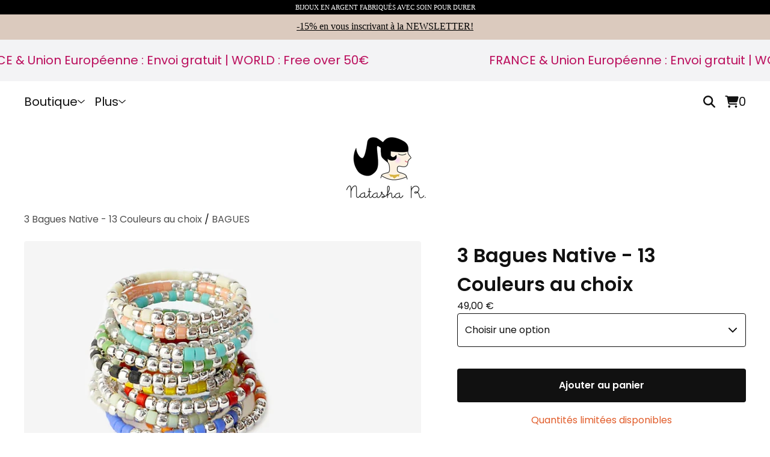

--- FILE ---
content_type: text/html; charset=utf-8
request_url: https://natashar.bigcartel.com/product/native-3-bagues-couleurs-au-choix
body_size: 17001
content:









<!DOCTYPE html>
  <head>
    <title>3 Bagues Native - 13 Couleurs au choix | Natasha R Bijoux Argent</title>
    <meta charset="utf-8">
    <meta name="viewport" content="width=device-width, initial-scale=1">
    <link href="/theme_stylesheets/240175347/1768322558/theme.css" media="screen" rel="stylesheet" type="text/css">
    <!-- Served from Big Cartel Storefront -->
<!-- Big Cartel generated meta tags -->
<meta name="generator" content="Big Cartel" />
<meta name="author" content="Natasha R Bijoux Argent" />
<meta name="description" content="Trois bagues composées de micro perles en argent et de perles de verre colorées Les bagues sont souples (et non élastiques) /!\ N&#39;oubliez pas..." />
<meta name="referrer" content="strict-origin-when-cross-origin" />
<meta name="product_id" content="16887906" />
<meta name="product_name" content="3 Bagues Native - 13 Couleurs au choix" />
<meta name="product_permalink" content="native-3-bagues-couleurs-au-choix" />
<meta name="theme_name" content="Cosmos" />
<meta name="theme_version" content="1.11.7" />
<meta property="og:type" content="product" />
<meta property="og:site_name" content="Natasha R Bijoux Argent" />
<meta property="og:title" content="3 Bagues Native - 13 Couleurs au choix" />
<meta property="og:url" content="https://natashar.bigcartel.com/product/native-3-bagues-couleurs-au-choix" />
<meta property="og:description" content="Trois bagues composées de micro perles en argent et de perles de verre colorées Les bagues sont souples (et non élastiques) /!\ N&#39;oubliez pas..." />
<meta property="og:image" content="https://assets.bigcartel.com/product_images/328942860/Bague-couleur-Native-154-1-1500.jpg?auto=format&amp;fit=max&amp;h=1200&amp;w=1200" />
<meta property="og:image:secure_url" content="https://assets.bigcartel.com/product_images/328942860/Bague-couleur-Native-154-1-1500.jpg?auto=format&amp;fit=max&amp;h=1200&amp;w=1200" />
<meta property="og:price:amount" content="49,00" />
<meta property="og:price:currency" content="EUR" />
<meta property="og:availability" content="instock" />
<meta name="twitter:card" content="summary_large_image" />
<meta name="twitter:title" content="3 Bagues Native - 13 Couleurs au choix" />
<meta name="twitter:description" content="Trois bagues composées de micro perles en argent et de perles de verre colorées Les bagues sont souples (et non élastiques) /!\ N&#39;oubliez pas..." />
<meta name="twitter:image" content="https://assets.bigcartel.com/product_images/328942860/Bague-couleur-Native-154-1-1500.jpg?auto=format&amp;fit=max&amp;h=1200&amp;w=1200" />
<!-- end of generated meta tags -->

<!-- Big Cartel generated link tags -->
<link rel="preconnect" href="https://fonts.googleapis.com" />
<link rel="preconnect" href="https://fonts.gstatic.com" crossorigin="true" />
<link rel="stylesheet" href="//fonts.googleapis.com/css?family=Poppins:300,400,600&amp;display=swap" type="text/css" title="Google Fonts" />
<link rel="canonical" href="https://natashar.bigcartel.com/product/native-3-bagues-couleurs-au-choix" />
<link rel="alternate" href="https://natashar.bigcartel.com/products.xml" type="application/rss+xml" title="Product Feed" />
<link rel="icon" href="https://assets.bigcartel.com/account_favicons/104430/Natasha-r-bijoux-logo-512+_1_.jpg?auto=format&amp;fit=max&amp;h=32&amp;w=32" type="image/jpeg" />
<link rel="apple-touch-icon" href="https://assets.bigcartel.com/account_favicons/104430/Natasha-r-bijoux-logo-512+_1_.jpg?auto=format&amp;fit=max&amp;h=180&amp;w=180" />
<!-- end of generated link tags -->

<!-- Big Cartel generated structured data -->
<script type="application/ld+json">
[{"@context":"https://schema.org","@type":"BreadcrumbList","itemListElement":[{"@type":"ListItem","position":1,"name":"Home","item":"https://natashar.bigcartel.com/"},{"@type":"ListItem","position":2,"name":"Products","item":"https://natashar.bigcartel.com/products"},{"@type":"ListItem","position":3,"name":"BAGUES","item":"https://natashar.bigcartel.com/category/bagues"},{"@type":"ListItem","position":4,"name":"3 Bagues Native - 13 Couleurs au choix","item":"https://natashar.bigcartel.com/product/native-3-bagues-couleurs-au-choix"}]},{"@context":"https://schema.org","@type":"BreadcrumbList","itemListElement":[{"@type":"ListItem","position":1,"name":"Home","item":"https://natashar.bigcartel.com/"},{"@type":"ListItem","position":2,"name":"Products","item":"https://natashar.bigcartel.com/products"},{"@type":"ListItem","position":3,"name":"Lots Bagues","item":"https://natashar.bigcartel.com/category/lots-bagues"},{"@type":"ListItem","position":4,"name":"3 Bagues Native - 13 Couleurs au choix","item":"https://natashar.bigcartel.com/product/native-3-bagues-couleurs-au-choix"}]}]
</script>
<script type="application/ld+json">
{"@context":"https://schema.org/","@type":"Product","name":"3 Bagues Native - 13 Couleurs au choix","url":"https://natashar.bigcartel.com/product/native-3-bagues-couleurs-au-choix","description":"Trois bagues composées de micro perles en argent et de perles de verre colorées\n\nLes bagues sont souples (et non élastiques)\n\n/!\\ N\u0026#39;oubliez pas de me communiquer les couleurs choisies lors de votre commande.\nDo not forget to communicate me your ring colors during your order.\n\nCouleurs au choix:\nBlue electric\nCream\nShell\nOrange\nBlack\nBlue grey\nCrimson Red\nTurquoise\nGrey light\nGrey\nPrairie\nLemon\nMint\n\nD\u0026#39;autres Sets de Bagues\n\nRETOUR AUX BAGUES","sku":"16887906","image":["https://assets.bigcartel.com/product_images/328942860/Bague-couleur-Native-154-1-1500.jpg?auto=format\u0026fit=max\u0026h=1200\u0026w=1200","https://assets.bigcartel.com/product_images/132693933/Bague154Palette_%289%29Dbisab.jpg?auto=format\u0026fit=max\u0026h=1200\u0026w=1200","https://assets.bigcartel.com/product_images/132693930/Bague154Palette_%287%29Dbisa.jpg?auto=format\u0026fit=max\u0026h=1200\u0026w=1200","https://assets.bigcartel.com/product_images/156635827/Bague154PaletteB_%2810%29D2.jpg?auto=format\u0026fit=max\u0026h=1200\u0026w=1200","https://assets.bigcartel.com/product_images/132693939/Bague154Palette%287%29colorsd.jpg?auto=format\u0026fit=max\u0026h=1200\u0026w=1200"],"brand":{"@type":"Brand","name":"Natasha R Bijoux Argent"},"offers":[{"@type":"Offer","name":"3 Bagues Native - 13 Couleurs au choix (Size 46)","url":"https://natashar.bigcartel.com/product/native-3-bagues-couleurs-au-choix","sku":"88889512","price":"49.0","priceCurrency":"EUR","priceValidUntil":"2027-01-14","availability":"https://schema.org/InStock","itemCondition":"NewCondition","additionalProperty":[{"@type":"PropertyValue","propertyID":"item_group_id","value":"16887906"}],"shippingDetails":[{"@type":"OfferShippingDetails","shippingDestination":{"@type":"DefinedRegion","addressCountry":"FR"},"shippingRate":{"@type":"MonetaryAmount","value":"0.0","currency":"EUR"}},{"@type":"OfferShippingDetails","shippingDestination":{"@type":"DefinedRegion","addressCountry":"SE"},"shippingRate":{"@type":"MonetaryAmount","value":"0.0","currency":"EUR"}},{"@type":"OfferShippingDetails","shippingDestination":{"@type":"DefinedRegion","addressCountry":"FI"},"shippingRate":{"@type":"MonetaryAmount","value":"0.0","currency":"EUR"}},{"@type":"OfferShippingDetails","shippingDestination":{"@type":"DefinedRegion","addressCountry":"DK"},"shippingRate":{"@type":"MonetaryAmount","value":"0.0","currency":"EUR"}},{"@type":"OfferShippingDetails","shippingDestination":{"@type":"DefinedRegion","addressCountry":"IE"},"shippingRate":{"@type":"MonetaryAmount","value":"0.0","currency":"EUR"}},{"@type":"OfferShippingDetails","shippingDestination":{"@type":"DefinedRegion","addressCountry":"DE"},"shippingRate":{"@type":"MonetaryAmount","value":"0.0","currency":"EUR"}},{"@type":"OfferShippingDetails","shippingDestination":{"@type":"DefinedRegion","addressCountry":"BE"},"shippingRate":{"@type":"MonetaryAmount","value":"0.0","currency":"EUR"}},{"@type":"OfferShippingDetails","shippingDestination":{"@type":"DefinedRegion","addressCountry":"NL"},"shippingRate":{"@type":"MonetaryAmount","value":"0.0","currency":"EUR"}},{"@type":"OfferShippingDetails","shippingDestination":{"@type":"DefinedRegion","addressCountry":"ES"},"shippingRate":{"@type":"MonetaryAmount","value":"0.0","currency":"EUR"}},{"@type":"OfferShippingDetails","shippingDestination":{"@type":"DefinedRegion","addressCountry":"IT"},"shippingRate":{"@type":"MonetaryAmount","value":"0.0","currency":"EUR"}},{"@type":"OfferShippingDetails","shippingDestination":{"@type":"DefinedRegion","addressCountry":"GR"},"shippingRate":{"@type":"MonetaryAmount","value":"0.0","currency":"EUR"}},{"@type":"OfferShippingDetails","shippingDestination":{"@type":"DefinedRegion","addressCountry":"PT"},"shippingRate":{"@type":"MonetaryAmount","value":"0.0","currency":"EUR"}},{"@type":"OfferShippingDetails","shippingDestination":{"@type":"DefinedRegion","addressCountry":"RO"},"shippingRate":{"@type":"MonetaryAmount","value":"0.0","currency":"EUR"}},{"@type":"OfferShippingDetails","shippingDestination":{"@type":"DefinedRegion","addressCountry":"PL"},"shippingRate":{"@type":"MonetaryAmount","value":"0.0","currency":"EUR"}},{"@type":"OfferShippingDetails","shippingDestination":{"@type":"DefinedRegion","addressCountry":"HU"},"shippingRate":{"@type":"MonetaryAmount","value":"0.0","currency":"EUR"}},{"@type":"OfferShippingDetails","shippingDestination":{"@type":"DefinedRegion","addressCountry":"SK"},"shippingRate":{"@type":"MonetaryAmount","value":"0.0","currency":"EUR"}},{"@type":"OfferShippingDetails","shippingDestination":{"@type":"DefinedRegion","addressCountry":"AT"},"shippingRate":{"@type":"MonetaryAmount","value":"0.0","currency":"EUR"}},{"@type":"OfferShippingDetails","shippingDestination":{"@type":"DefinedRegion","addressCountry":"CZ"},"shippingRate":{"@type":"MonetaryAmount","value":"0.0","currency":"EUR"}},{"@type":"OfferShippingDetails","shippingDestination":{"@type":"DefinedRegion","addressCountry":"GB"},"shippingRate":{"@type":"MonetaryAmount","value":"6.9","currency":"EUR"}},{"@type":"OfferShippingDetails","shippingDestination":{"@type":"DefinedRegion","addressCountry":"NO"},"shippingRate":{"@type":"MonetaryAmount","value":"6.9","currency":"EUR"}},{"@type":"OfferShippingDetails","shippingDestination":{"@type":"DefinedRegion","addressCountry":"CH"},"shippingRate":{"@type":"MonetaryAmount","value":"6.9","currency":"EUR"}},{"@type":"OfferShippingDetails","shippingDestination":{"@type":"DefinedRegion","addressCountry":"AU"},"shippingRate":{"@type":"MonetaryAmount","value":"6.9","currency":"EUR"}},{"@type":"OfferShippingDetails","shippingDestination":{"@type":"DefinedRegion","addressCountry":"CA"},"shippingRate":{"@type":"MonetaryAmount","value":"6.9","currency":"EUR"}}]},{"@type":"Offer","name":"3 Bagues Native - 13 Couleurs au choix (Size 47)","url":"https://natashar.bigcartel.com/product/native-3-bagues-couleurs-au-choix","sku":"88889515","price":"49.0","priceCurrency":"EUR","priceValidUntil":"2027-01-14","availability":"https://schema.org/InStock","itemCondition":"NewCondition","additionalProperty":[{"@type":"PropertyValue","propertyID":"item_group_id","value":"16887906"}],"shippingDetails":[{"@type":"OfferShippingDetails","shippingDestination":{"@type":"DefinedRegion","addressCountry":"FR"},"shippingRate":{"@type":"MonetaryAmount","value":"0.0","currency":"EUR"}},{"@type":"OfferShippingDetails","shippingDestination":{"@type":"DefinedRegion","addressCountry":"SE"},"shippingRate":{"@type":"MonetaryAmount","value":"0.0","currency":"EUR"}},{"@type":"OfferShippingDetails","shippingDestination":{"@type":"DefinedRegion","addressCountry":"FI"},"shippingRate":{"@type":"MonetaryAmount","value":"0.0","currency":"EUR"}},{"@type":"OfferShippingDetails","shippingDestination":{"@type":"DefinedRegion","addressCountry":"DK"},"shippingRate":{"@type":"MonetaryAmount","value":"0.0","currency":"EUR"}},{"@type":"OfferShippingDetails","shippingDestination":{"@type":"DefinedRegion","addressCountry":"IE"},"shippingRate":{"@type":"MonetaryAmount","value":"0.0","currency":"EUR"}},{"@type":"OfferShippingDetails","shippingDestination":{"@type":"DefinedRegion","addressCountry":"DE"},"shippingRate":{"@type":"MonetaryAmount","value":"0.0","currency":"EUR"}},{"@type":"OfferShippingDetails","shippingDestination":{"@type":"DefinedRegion","addressCountry":"BE"},"shippingRate":{"@type":"MonetaryAmount","value":"0.0","currency":"EUR"}},{"@type":"OfferShippingDetails","shippingDestination":{"@type":"DefinedRegion","addressCountry":"NL"},"shippingRate":{"@type":"MonetaryAmount","value":"0.0","currency":"EUR"}},{"@type":"OfferShippingDetails","shippingDestination":{"@type":"DefinedRegion","addressCountry":"ES"},"shippingRate":{"@type":"MonetaryAmount","value":"0.0","currency":"EUR"}},{"@type":"OfferShippingDetails","shippingDestination":{"@type":"DefinedRegion","addressCountry":"IT"},"shippingRate":{"@type":"MonetaryAmount","value":"0.0","currency":"EUR"}},{"@type":"OfferShippingDetails","shippingDestination":{"@type":"DefinedRegion","addressCountry":"GR"},"shippingRate":{"@type":"MonetaryAmount","value":"0.0","currency":"EUR"}},{"@type":"OfferShippingDetails","shippingDestination":{"@type":"DefinedRegion","addressCountry":"PT"},"shippingRate":{"@type":"MonetaryAmount","value":"0.0","currency":"EUR"}},{"@type":"OfferShippingDetails","shippingDestination":{"@type":"DefinedRegion","addressCountry":"RO"},"shippingRate":{"@type":"MonetaryAmount","value":"0.0","currency":"EUR"}},{"@type":"OfferShippingDetails","shippingDestination":{"@type":"DefinedRegion","addressCountry":"PL"},"shippingRate":{"@type":"MonetaryAmount","value":"0.0","currency":"EUR"}},{"@type":"OfferShippingDetails","shippingDestination":{"@type":"DefinedRegion","addressCountry":"HU"},"shippingRate":{"@type":"MonetaryAmount","value":"0.0","currency":"EUR"}},{"@type":"OfferShippingDetails","shippingDestination":{"@type":"DefinedRegion","addressCountry":"SK"},"shippingRate":{"@type":"MonetaryAmount","value":"0.0","currency":"EUR"}},{"@type":"OfferShippingDetails","shippingDestination":{"@type":"DefinedRegion","addressCountry":"AT"},"shippingRate":{"@type":"MonetaryAmount","value":"0.0","currency":"EUR"}},{"@type":"OfferShippingDetails","shippingDestination":{"@type":"DefinedRegion","addressCountry":"CZ"},"shippingRate":{"@type":"MonetaryAmount","value":"0.0","currency":"EUR"}},{"@type":"OfferShippingDetails","shippingDestination":{"@type":"DefinedRegion","addressCountry":"GB"},"shippingRate":{"@type":"MonetaryAmount","value":"6.9","currency":"EUR"}},{"@type":"OfferShippingDetails","shippingDestination":{"@type":"DefinedRegion","addressCountry":"NO"},"shippingRate":{"@type":"MonetaryAmount","value":"6.9","currency":"EUR"}},{"@type":"OfferShippingDetails","shippingDestination":{"@type":"DefinedRegion","addressCountry":"CH"},"shippingRate":{"@type":"MonetaryAmount","value":"6.9","currency":"EUR"}},{"@type":"OfferShippingDetails","shippingDestination":{"@type":"DefinedRegion","addressCountry":"AU"},"shippingRate":{"@type":"MonetaryAmount","value":"6.9","currency":"EUR"}},{"@type":"OfferShippingDetails","shippingDestination":{"@type":"DefinedRegion","addressCountry":"CA"},"shippingRate":{"@type":"MonetaryAmount","value":"6.9","currency":"EUR"}}]},{"@type":"Offer","name":"3 Bagues Native - 13 Couleurs au choix (Size 48)","url":"https://natashar.bigcartel.com/product/native-3-bagues-couleurs-au-choix","sku":"88889518","price":"49.0","priceCurrency":"EUR","priceValidUntil":"2027-01-14","availability":"https://schema.org/InStock","itemCondition":"NewCondition","additionalProperty":[{"@type":"PropertyValue","propertyID":"item_group_id","value":"16887906"}],"shippingDetails":[{"@type":"OfferShippingDetails","shippingDestination":{"@type":"DefinedRegion","addressCountry":"FR"},"shippingRate":{"@type":"MonetaryAmount","value":"0.0","currency":"EUR"}},{"@type":"OfferShippingDetails","shippingDestination":{"@type":"DefinedRegion","addressCountry":"SE"},"shippingRate":{"@type":"MonetaryAmount","value":"0.0","currency":"EUR"}},{"@type":"OfferShippingDetails","shippingDestination":{"@type":"DefinedRegion","addressCountry":"FI"},"shippingRate":{"@type":"MonetaryAmount","value":"0.0","currency":"EUR"}},{"@type":"OfferShippingDetails","shippingDestination":{"@type":"DefinedRegion","addressCountry":"DK"},"shippingRate":{"@type":"MonetaryAmount","value":"0.0","currency":"EUR"}},{"@type":"OfferShippingDetails","shippingDestination":{"@type":"DefinedRegion","addressCountry":"IE"},"shippingRate":{"@type":"MonetaryAmount","value":"0.0","currency":"EUR"}},{"@type":"OfferShippingDetails","shippingDestination":{"@type":"DefinedRegion","addressCountry":"DE"},"shippingRate":{"@type":"MonetaryAmount","value":"0.0","currency":"EUR"}},{"@type":"OfferShippingDetails","shippingDestination":{"@type":"DefinedRegion","addressCountry":"BE"},"shippingRate":{"@type":"MonetaryAmount","value":"0.0","currency":"EUR"}},{"@type":"OfferShippingDetails","shippingDestination":{"@type":"DefinedRegion","addressCountry":"NL"},"shippingRate":{"@type":"MonetaryAmount","value":"0.0","currency":"EUR"}},{"@type":"OfferShippingDetails","shippingDestination":{"@type":"DefinedRegion","addressCountry":"ES"},"shippingRate":{"@type":"MonetaryAmount","value":"0.0","currency":"EUR"}},{"@type":"OfferShippingDetails","shippingDestination":{"@type":"DefinedRegion","addressCountry":"IT"},"shippingRate":{"@type":"MonetaryAmount","value":"0.0","currency":"EUR"}},{"@type":"OfferShippingDetails","shippingDestination":{"@type":"DefinedRegion","addressCountry":"GR"},"shippingRate":{"@type":"MonetaryAmount","value":"0.0","currency":"EUR"}},{"@type":"OfferShippingDetails","shippingDestination":{"@type":"DefinedRegion","addressCountry":"PT"},"shippingRate":{"@type":"MonetaryAmount","value":"0.0","currency":"EUR"}},{"@type":"OfferShippingDetails","shippingDestination":{"@type":"DefinedRegion","addressCountry":"RO"},"shippingRate":{"@type":"MonetaryAmount","value":"0.0","currency":"EUR"}},{"@type":"OfferShippingDetails","shippingDestination":{"@type":"DefinedRegion","addressCountry":"PL"},"shippingRate":{"@type":"MonetaryAmount","value":"0.0","currency":"EUR"}},{"@type":"OfferShippingDetails","shippingDestination":{"@type":"DefinedRegion","addressCountry":"HU"},"shippingRate":{"@type":"MonetaryAmount","value":"0.0","currency":"EUR"}},{"@type":"OfferShippingDetails","shippingDestination":{"@type":"DefinedRegion","addressCountry":"SK"},"shippingRate":{"@type":"MonetaryAmount","value":"0.0","currency":"EUR"}},{"@type":"OfferShippingDetails","shippingDestination":{"@type":"DefinedRegion","addressCountry":"AT"},"shippingRate":{"@type":"MonetaryAmount","value":"0.0","currency":"EUR"}},{"@type":"OfferShippingDetails","shippingDestination":{"@type":"DefinedRegion","addressCountry":"CZ"},"shippingRate":{"@type":"MonetaryAmount","value":"0.0","currency":"EUR"}},{"@type":"OfferShippingDetails","shippingDestination":{"@type":"DefinedRegion","addressCountry":"GB"},"shippingRate":{"@type":"MonetaryAmount","value":"6.9","currency":"EUR"}},{"@type":"OfferShippingDetails","shippingDestination":{"@type":"DefinedRegion","addressCountry":"NO"},"shippingRate":{"@type":"MonetaryAmount","value":"6.9","currency":"EUR"}},{"@type":"OfferShippingDetails","shippingDestination":{"@type":"DefinedRegion","addressCountry":"CH"},"shippingRate":{"@type":"MonetaryAmount","value":"6.9","currency":"EUR"}},{"@type":"OfferShippingDetails","shippingDestination":{"@type":"DefinedRegion","addressCountry":"AU"},"shippingRate":{"@type":"MonetaryAmount","value":"6.9","currency":"EUR"}},{"@type":"OfferShippingDetails","shippingDestination":{"@type":"DefinedRegion","addressCountry":"CA"},"shippingRate":{"@type":"MonetaryAmount","value":"6.9","currency":"EUR"}}]},{"@type":"Offer","name":"3 Bagues Native - 13 Couleurs au choix (Size 49)","url":"https://natashar.bigcartel.com/product/native-3-bagues-couleurs-au-choix","sku":"88889521","price":"49.0","priceCurrency":"EUR","priceValidUntil":"2027-01-14","availability":"https://schema.org/InStock","itemCondition":"NewCondition","additionalProperty":[{"@type":"PropertyValue","propertyID":"item_group_id","value":"16887906"}],"shippingDetails":[{"@type":"OfferShippingDetails","shippingDestination":{"@type":"DefinedRegion","addressCountry":"FR"},"shippingRate":{"@type":"MonetaryAmount","value":"0.0","currency":"EUR"}},{"@type":"OfferShippingDetails","shippingDestination":{"@type":"DefinedRegion","addressCountry":"SE"},"shippingRate":{"@type":"MonetaryAmount","value":"0.0","currency":"EUR"}},{"@type":"OfferShippingDetails","shippingDestination":{"@type":"DefinedRegion","addressCountry":"FI"},"shippingRate":{"@type":"MonetaryAmount","value":"0.0","currency":"EUR"}},{"@type":"OfferShippingDetails","shippingDestination":{"@type":"DefinedRegion","addressCountry":"DK"},"shippingRate":{"@type":"MonetaryAmount","value":"0.0","currency":"EUR"}},{"@type":"OfferShippingDetails","shippingDestination":{"@type":"DefinedRegion","addressCountry":"IE"},"shippingRate":{"@type":"MonetaryAmount","value":"0.0","currency":"EUR"}},{"@type":"OfferShippingDetails","shippingDestination":{"@type":"DefinedRegion","addressCountry":"DE"},"shippingRate":{"@type":"MonetaryAmount","value":"0.0","currency":"EUR"}},{"@type":"OfferShippingDetails","shippingDestination":{"@type":"DefinedRegion","addressCountry":"BE"},"shippingRate":{"@type":"MonetaryAmount","value":"0.0","currency":"EUR"}},{"@type":"OfferShippingDetails","shippingDestination":{"@type":"DefinedRegion","addressCountry":"NL"},"shippingRate":{"@type":"MonetaryAmount","value":"0.0","currency":"EUR"}},{"@type":"OfferShippingDetails","shippingDestination":{"@type":"DefinedRegion","addressCountry":"ES"},"shippingRate":{"@type":"MonetaryAmount","value":"0.0","currency":"EUR"}},{"@type":"OfferShippingDetails","shippingDestination":{"@type":"DefinedRegion","addressCountry":"IT"},"shippingRate":{"@type":"MonetaryAmount","value":"0.0","currency":"EUR"}},{"@type":"OfferShippingDetails","shippingDestination":{"@type":"DefinedRegion","addressCountry":"GR"},"shippingRate":{"@type":"MonetaryAmount","value":"0.0","currency":"EUR"}},{"@type":"OfferShippingDetails","shippingDestination":{"@type":"DefinedRegion","addressCountry":"PT"},"shippingRate":{"@type":"MonetaryAmount","value":"0.0","currency":"EUR"}},{"@type":"OfferShippingDetails","shippingDestination":{"@type":"DefinedRegion","addressCountry":"RO"},"shippingRate":{"@type":"MonetaryAmount","value":"0.0","currency":"EUR"}},{"@type":"OfferShippingDetails","shippingDestination":{"@type":"DefinedRegion","addressCountry":"PL"},"shippingRate":{"@type":"MonetaryAmount","value":"0.0","currency":"EUR"}},{"@type":"OfferShippingDetails","shippingDestination":{"@type":"DefinedRegion","addressCountry":"HU"},"shippingRate":{"@type":"MonetaryAmount","value":"0.0","currency":"EUR"}},{"@type":"OfferShippingDetails","shippingDestination":{"@type":"DefinedRegion","addressCountry":"SK"},"shippingRate":{"@type":"MonetaryAmount","value":"0.0","currency":"EUR"}},{"@type":"OfferShippingDetails","shippingDestination":{"@type":"DefinedRegion","addressCountry":"AT"},"shippingRate":{"@type":"MonetaryAmount","value":"0.0","currency":"EUR"}},{"@type":"OfferShippingDetails","shippingDestination":{"@type":"DefinedRegion","addressCountry":"CZ"},"shippingRate":{"@type":"MonetaryAmount","value":"0.0","currency":"EUR"}},{"@type":"OfferShippingDetails","shippingDestination":{"@type":"DefinedRegion","addressCountry":"GB"},"shippingRate":{"@type":"MonetaryAmount","value":"6.9","currency":"EUR"}},{"@type":"OfferShippingDetails","shippingDestination":{"@type":"DefinedRegion","addressCountry":"NO"},"shippingRate":{"@type":"MonetaryAmount","value":"6.9","currency":"EUR"}},{"@type":"OfferShippingDetails","shippingDestination":{"@type":"DefinedRegion","addressCountry":"CH"},"shippingRate":{"@type":"MonetaryAmount","value":"6.9","currency":"EUR"}},{"@type":"OfferShippingDetails","shippingDestination":{"@type":"DefinedRegion","addressCountry":"AU"},"shippingRate":{"@type":"MonetaryAmount","value":"6.9","currency":"EUR"}},{"@type":"OfferShippingDetails","shippingDestination":{"@type":"DefinedRegion","addressCountry":"CA"},"shippingRate":{"@type":"MonetaryAmount","value":"6.9","currency":"EUR"}}]},{"@type":"Offer","name":"3 Bagues Native - 13 Couleurs au choix (Size 50)","url":"https://natashar.bigcartel.com/product/native-3-bagues-couleurs-au-choix","sku":"88889524","price":"49.0","priceCurrency":"EUR","priceValidUntil":"2027-01-14","availability":"https://schema.org/InStock","itemCondition":"NewCondition","additionalProperty":[{"@type":"PropertyValue","propertyID":"item_group_id","value":"16887906"}],"shippingDetails":[{"@type":"OfferShippingDetails","shippingDestination":{"@type":"DefinedRegion","addressCountry":"FR"},"shippingRate":{"@type":"MonetaryAmount","value":"0.0","currency":"EUR"}},{"@type":"OfferShippingDetails","shippingDestination":{"@type":"DefinedRegion","addressCountry":"SE"},"shippingRate":{"@type":"MonetaryAmount","value":"0.0","currency":"EUR"}},{"@type":"OfferShippingDetails","shippingDestination":{"@type":"DefinedRegion","addressCountry":"FI"},"shippingRate":{"@type":"MonetaryAmount","value":"0.0","currency":"EUR"}},{"@type":"OfferShippingDetails","shippingDestination":{"@type":"DefinedRegion","addressCountry":"DK"},"shippingRate":{"@type":"MonetaryAmount","value":"0.0","currency":"EUR"}},{"@type":"OfferShippingDetails","shippingDestination":{"@type":"DefinedRegion","addressCountry":"IE"},"shippingRate":{"@type":"MonetaryAmount","value":"0.0","currency":"EUR"}},{"@type":"OfferShippingDetails","shippingDestination":{"@type":"DefinedRegion","addressCountry":"DE"},"shippingRate":{"@type":"MonetaryAmount","value":"0.0","currency":"EUR"}},{"@type":"OfferShippingDetails","shippingDestination":{"@type":"DefinedRegion","addressCountry":"BE"},"shippingRate":{"@type":"MonetaryAmount","value":"0.0","currency":"EUR"}},{"@type":"OfferShippingDetails","shippingDestination":{"@type":"DefinedRegion","addressCountry":"NL"},"shippingRate":{"@type":"MonetaryAmount","value":"0.0","currency":"EUR"}},{"@type":"OfferShippingDetails","shippingDestination":{"@type":"DefinedRegion","addressCountry":"ES"},"shippingRate":{"@type":"MonetaryAmount","value":"0.0","currency":"EUR"}},{"@type":"OfferShippingDetails","shippingDestination":{"@type":"DefinedRegion","addressCountry":"IT"},"shippingRate":{"@type":"MonetaryAmount","value":"0.0","currency":"EUR"}},{"@type":"OfferShippingDetails","shippingDestination":{"@type":"DefinedRegion","addressCountry":"GR"},"shippingRate":{"@type":"MonetaryAmount","value":"0.0","currency":"EUR"}},{"@type":"OfferShippingDetails","shippingDestination":{"@type":"DefinedRegion","addressCountry":"PT"},"shippingRate":{"@type":"MonetaryAmount","value":"0.0","currency":"EUR"}},{"@type":"OfferShippingDetails","shippingDestination":{"@type":"DefinedRegion","addressCountry":"RO"},"shippingRate":{"@type":"MonetaryAmount","value":"0.0","currency":"EUR"}},{"@type":"OfferShippingDetails","shippingDestination":{"@type":"DefinedRegion","addressCountry":"PL"},"shippingRate":{"@type":"MonetaryAmount","value":"0.0","currency":"EUR"}},{"@type":"OfferShippingDetails","shippingDestination":{"@type":"DefinedRegion","addressCountry":"HU"},"shippingRate":{"@type":"MonetaryAmount","value":"0.0","currency":"EUR"}},{"@type":"OfferShippingDetails","shippingDestination":{"@type":"DefinedRegion","addressCountry":"SK"},"shippingRate":{"@type":"MonetaryAmount","value":"0.0","currency":"EUR"}},{"@type":"OfferShippingDetails","shippingDestination":{"@type":"DefinedRegion","addressCountry":"AT"},"shippingRate":{"@type":"MonetaryAmount","value":"0.0","currency":"EUR"}},{"@type":"OfferShippingDetails","shippingDestination":{"@type":"DefinedRegion","addressCountry":"CZ"},"shippingRate":{"@type":"MonetaryAmount","value":"0.0","currency":"EUR"}},{"@type":"OfferShippingDetails","shippingDestination":{"@type":"DefinedRegion","addressCountry":"GB"},"shippingRate":{"@type":"MonetaryAmount","value":"6.9","currency":"EUR"}},{"@type":"OfferShippingDetails","shippingDestination":{"@type":"DefinedRegion","addressCountry":"NO"},"shippingRate":{"@type":"MonetaryAmount","value":"6.9","currency":"EUR"}},{"@type":"OfferShippingDetails","shippingDestination":{"@type":"DefinedRegion","addressCountry":"CH"},"shippingRate":{"@type":"MonetaryAmount","value":"6.9","currency":"EUR"}},{"@type":"OfferShippingDetails","shippingDestination":{"@type":"DefinedRegion","addressCountry":"AU"},"shippingRate":{"@type":"MonetaryAmount","value":"6.9","currency":"EUR"}},{"@type":"OfferShippingDetails","shippingDestination":{"@type":"DefinedRegion","addressCountry":"CA"},"shippingRate":{"@type":"MonetaryAmount","value":"6.9","currency":"EUR"}}]},{"@type":"Offer","name":"3 Bagues Native - 13 Couleurs au choix (Size 51)","url":"https://natashar.bigcartel.com/product/native-3-bagues-couleurs-au-choix","sku":"88889527","price":"49.0","priceCurrency":"EUR","priceValidUntil":"2027-01-14","availability":"https://schema.org/InStock","itemCondition":"NewCondition","additionalProperty":[{"@type":"PropertyValue","propertyID":"item_group_id","value":"16887906"}],"shippingDetails":[{"@type":"OfferShippingDetails","shippingDestination":{"@type":"DefinedRegion","addressCountry":"FR"},"shippingRate":{"@type":"MonetaryAmount","value":"0.0","currency":"EUR"}},{"@type":"OfferShippingDetails","shippingDestination":{"@type":"DefinedRegion","addressCountry":"SE"},"shippingRate":{"@type":"MonetaryAmount","value":"0.0","currency":"EUR"}},{"@type":"OfferShippingDetails","shippingDestination":{"@type":"DefinedRegion","addressCountry":"FI"},"shippingRate":{"@type":"MonetaryAmount","value":"0.0","currency":"EUR"}},{"@type":"OfferShippingDetails","shippingDestination":{"@type":"DefinedRegion","addressCountry":"DK"},"shippingRate":{"@type":"MonetaryAmount","value":"0.0","currency":"EUR"}},{"@type":"OfferShippingDetails","shippingDestination":{"@type":"DefinedRegion","addressCountry":"IE"},"shippingRate":{"@type":"MonetaryAmount","value":"0.0","currency":"EUR"}},{"@type":"OfferShippingDetails","shippingDestination":{"@type":"DefinedRegion","addressCountry":"DE"},"shippingRate":{"@type":"MonetaryAmount","value":"0.0","currency":"EUR"}},{"@type":"OfferShippingDetails","shippingDestination":{"@type":"DefinedRegion","addressCountry":"BE"},"shippingRate":{"@type":"MonetaryAmount","value":"0.0","currency":"EUR"}},{"@type":"OfferShippingDetails","shippingDestination":{"@type":"DefinedRegion","addressCountry":"NL"},"shippingRate":{"@type":"MonetaryAmount","value":"0.0","currency":"EUR"}},{"@type":"OfferShippingDetails","shippingDestination":{"@type":"DefinedRegion","addressCountry":"ES"},"shippingRate":{"@type":"MonetaryAmount","value":"0.0","currency":"EUR"}},{"@type":"OfferShippingDetails","shippingDestination":{"@type":"DefinedRegion","addressCountry":"IT"},"shippingRate":{"@type":"MonetaryAmount","value":"0.0","currency":"EUR"}},{"@type":"OfferShippingDetails","shippingDestination":{"@type":"DefinedRegion","addressCountry":"GR"},"shippingRate":{"@type":"MonetaryAmount","value":"0.0","currency":"EUR"}},{"@type":"OfferShippingDetails","shippingDestination":{"@type":"DefinedRegion","addressCountry":"PT"},"shippingRate":{"@type":"MonetaryAmount","value":"0.0","currency":"EUR"}},{"@type":"OfferShippingDetails","shippingDestination":{"@type":"DefinedRegion","addressCountry":"RO"},"shippingRate":{"@type":"MonetaryAmount","value":"0.0","currency":"EUR"}},{"@type":"OfferShippingDetails","shippingDestination":{"@type":"DefinedRegion","addressCountry":"PL"},"shippingRate":{"@type":"MonetaryAmount","value":"0.0","currency":"EUR"}},{"@type":"OfferShippingDetails","shippingDestination":{"@type":"DefinedRegion","addressCountry":"HU"},"shippingRate":{"@type":"MonetaryAmount","value":"0.0","currency":"EUR"}},{"@type":"OfferShippingDetails","shippingDestination":{"@type":"DefinedRegion","addressCountry":"SK"},"shippingRate":{"@type":"MonetaryAmount","value":"0.0","currency":"EUR"}},{"@type":"OfferShippingDetails","shippingDestination":{"@type":"DefinedRegion","addressCountry":"AT"},"shippingRate":{"@type":"MonetaryAmount","value":"0.0","currency":"EUR"}},{"@type":"OfferShippingDetails","shippingDestination":{"@type":"DefinedRegion","addressCountry":"CZ"},"shippingRate":{"@type":"MonetaryAmount","value":"0.0","currency":"EUR"}},{"@type":"OfferShippingDetails","shippingDestination":{"@type":"DefinedRegion","addressCountry":"GB"},"shippingRate":{"@type":"MonetaryAmount","value":"6.9","currency":"EUR"}},{"@type":"OfferShippingDetails","shippingDestination":{"@type":"DefinedRegion","addressCountry":"NO"},"shippingRate":{"@type":"MonetaryAmount","value":"6.9","currency":"EUR"}},{"@type":"OfferShippingDetails","shippingDestination":{"@type":"DefinedRegion","addressCountry":"CH"},"shippingRate":{"@type":"MonetaryAmount","value":"6.9","currency":"EUR"}},{"@type":"OfferShippingDetails","shippingDestination":{"@type":"DefinedRegion","addressCountry":"AU"},"shippingRate":{"@type":"MonetaryAmount","value":"6.9","currency":"EUR"}},{"@type":"OfferShippingDetails","shippingDestination":{"@type":"DefinedRegion","addressCountry":"CA"},"shippingRate":{"@type":"MonetaryAmount","value":"6.9","currency":"EUR"}}]},{"@type":"Offer","name":"3 Bagues Native - 13 Couleurs au choix (Size 52)","url":"https://natashar.bigcartel.com/product/native-3-bagues-couleurs-au-choix","sku":"88889530","price":"49.0","priceCurrency":"EUR","priceValidUntil":"2027-01-14","availability":"https://schema.org/InStock","itemCondition":"NewCondition","additionalProperty":[{"@type":"PropertyValue","propertyID":"item_group_id","value":"16887906"}],"shippingDetails":[{"@type":"OfferShippingDetails","shippingDestination":{"@type":"DefinedRegion","addressCountry":"FR"},"shippingRate":{"@type":"MonetaryAmount","value":"0.0","currency":"EUR"}},{"@type":"OfferShippingDetails","shippingDestination":{"@type":"DefinedRegion","addressCountry":"SE"},"shippingRate":{"@type":"MonetaryAmount","value":"0.0","currency":"EUR"}},{"@type":"OfferShippingDetails","shippingDestination":{"@type":"DefinedRegion","addressCountry":"FI"},"shippingRate":{"@type":"MonetaryAmount","value":"0.0","currency":"EUR"}},{"@type":"OfferShippingDetails","shippingDestination":{"@type":"DefinedRegion","addressCountry":"DK"},"shippingRate":{"@type":"MonetaryAmount","value":"0.0","currency":"EUR"}},{"@type":"OfferShippingDetails","shippingDestination":{"@type":"DefinedRegion","addressCountry":"IE"},"shippingRate":{"@type":"MonetaryAmount","value":"0.0","currency":"EUR"}},{"@type":"OfferShippingDetails","shippingDestination":{"@type":"DefinedRegion","addressCountry":"DE"},"shippingRate":{"@type":"MonetaryAmount","value":"0.0","currency":"EUR"}},{"@type":"OfferShippingDetails","shippingDestination":{"@type":"DefinedRegion","addressCountry":"BE"},"shippingRate":{"@type":"MonetaryAmount","value":"0.0","currency":"EUR"}},{"@type":"OfferShippingDetails","shippingDestination":{"@type":"DefinedRegion","addressCountry":"NL"},"shippingRate":{"@type":"MonetaryAmount","value":"0.0","currency":"EUR"}},{"@type":"OfferShippingDetails","shippingDestination":{"@type":"DefinedRegion","addressCountry":"ES"},"shippingRate":{"@type":"MonetaryAmount","value":"0.0","currency":"EUR"}},{"@type":"OfferShippingDetails","shippingDestination":{"@type":"DefinedRegion","addressCountry":"IT"},"shippingRate":{"@type":"MonetaryAmount","value":"0.0","currency":"EUR"}},{"@type":"OfferShippingDetails","shippingDestination":{"@type":"DefinedRegion","addressCountry":"GR"},"shippingRate":{"@type":"MonetaryAmount","value":"0.0","currency":"EUR"}},{"@type":"OfferShippingDetails","shippingDestination":{"@type":"DefinedRegion","addressCountry":"PT"},"shippingRate":{"@type":"MonetaryAmount","value":"0.0","currency":"EUR"}},{"@type":"OfferShippingDetails","shippingDestination":{"@type":"DefinedRegion","addressCountry":"RO"},"shippingRate":{"@type":"MonetaryAmount","value":"0.0","currency":"EUR"}},{"@type":"OfferShippingDetails","shippingDestination":{"@type":"DefinedRegion","addressCountry":"PL"},"shippingRate":{"@type":"MonetaryAmount","value":"0.0","currency":"EUR"}},{"@type":"OfferShippingDetails","shippingDestination":{"@type":"DefinedRegion","addressCountry":"HU"},"shippingRate":{"@type":"MonetaryAmount","value":"0.0","currency":"EUR"}},{"@type":"OfferShippingDetails","shippingDestination":{"@type":"DefinedRegion","addressCountry":"SK"},"shippingRate":{"@type":"MonetaryAmount","value":"0.0","currency":"EUR"}},{"@type":"OfferShippingDetails","shippingDestination":{"@type":"DefinedRegion","addressCountry":"AT"},"shippingRate":{"@type":"MonetaryAmount","value":"0.0","currency":"EUR"}},{"@type":"OfferShippingDetails","shippingDestination":{"@type":"DefinedRegion","addressCountry":"CZ"},"shippingRate":{"@type":"MonetaryAmount","value":"0.0","currency":"EUR"}},{"@type":"OfferShippingDetails","shippingDestination":{"@type":"DefinedRegion","addressCountry":"GB"},"shippingRate":{"@type":"MonetaryAmount","value":"6.9","currency":"EUR"}},{"@type":"OfferShippingDetails","shippingDestination":{"@type":"DefinedRegion","addressCountry":"NO"},"shippingRate":{"@type":"MonetaryAmount","value":"6.9","currency":"EUR"}},{"@type":"OfferShippingDetails","shippingDestination":{"@type":"DefinedRegion","addressCountry":"CH"},"shippingRate":{"@type":"MonetaryAmount","value":"6.9","currency":"EUR"}},{"@type":"OfferShippingDetails","shippingDestination":{"@type":"DefinedRegion","addressCountry":"AU"},"shippingRate":{"@type":"MonetaryAmount","value":"6.9","currency":"EUR"}},{"@type":"OfferShippingDetails","shippingDestination":{"@type":"DefinedRegion","addressCountry":"CA"},"shippingRate":{"@type":"MonetaryAmount","value":"6.9","currency":"EUR"}}]},{"@type":"Offer","name":"3 Bagues Native - 13 Couleurs au choix (Size 53)","url":"https://natashar.bigcartel.com/product/native-3-bagues-couleurs-au-choix","sku":"88889533","price":"49.0","priceCurrency":"EUR","priceValidUntil":"2027-01-14","availability":"https://schema.org/InStock","itemCondition":"NewCondition","additionalProperty":[{"@type":"PropertyValue","propertyID":"item_group_id","value":"16887906"}],"shippingDetails":[{"@type":"OfferShippingDetails","shippingDestination":{"@type":"DefinedRegion","addressCountry":"FR"},"shippingRate":{"@type":"MonetaryAmount","value":"0.0","currency":"EUR"}},{"@type":"OfferShippingDetails","shippingDestination":{"@type":"DefinedRegion","addressCountry":"SE"},"shippingRate":{"@type":"MonetaryAmount","value":"0.0","currency":"EUR"}},{"@type":"OfferShippingDetails","shippingDestination":{"@type":"DefinedRegion","addressCountry":"FI"},"shippingRate":{"@type":"MonetaryAmount","value":"0.0","currency":"EUR"}},{"@type":"OfferShippingDetails","shippingDestination":{"@type":"DefinedRegion","addressCountry":"DK"},"shippingRate":{"@type":"MonetaryAmount","value":"0.0","currency":"EUR"}},{"@type":"OfferShippingDetails","shippingDestination":{"@type":"DefinedRegion","addressCountry":"IE"},"shippingRate":{"@type":"MonetaryAmount","value":"0.0","currency":"EUR"}},{"@type":"OfferShippingDetails","shippingDestination":{"@type":"DefinedRegion","addressCountry":"DE"},"shippingRate":{"@type":"MonetaryAmount","value":"0.0","currency":"EUR"}},{"@type":"OfferShippingDetails","shippingDestination":{"@type":"DefinedRegion","addressCountry":"BE"},"shippingRate":{"@type":"MonetaryAmount","value":"0.0","currency":"EUR"}},{"@type":"OfferShippingDetails","shippingDestination":{"@type":"DefinedRegion","addressCountry":"NL"},"shippingRate":{"@type":"MonetaryAmount","value":"0.0","currency":"EUR"}},{"@type":"OfferShippingDetails","shippingDestination":{"@type":"DefinedRegion","addressCountry":"ES"},"shippingRate":{"@type":"MonetaryAmount","value":"0.0","currency":"EUR"}},{"@type":"OfferShippingDetails","shippingDestination":{"@type":"DefinedRegion","addressCountry":"IT"},"shippingRate":{"@type":"MonetaryAmount","value":"0.0","currency":"EUR"}},{"@type":"OfferShippingDetails","shippingDestination":{"@type":"DefinedRegion","addressCountry":"GR"},"shippingRate":{"@type":"MonetaryAmount","value":"0.0","currency":"EUR"}},{"@type":"OfferShippingDetails","shippingDestination":{"@type":"DefinedRegion","addressCountry":"PT"},"shippingRate":{"@type":"MonetaryAmount","value":"0.0","currency":"EUR"}},{"@type":"OfferShippingDetails","shippingDestination":{"@type":"DefinedRegion","addressCountry":"RO"},"shippingRate":{"@type":"MonetaryAmount","value":"0.0","currency":"EUR"}},{"@type":"OfferShippingDetails","shippingDestination":{"@type":"DefinedRegion","addressCountry":"PL"},"shippingRate":{"@type":"MonetaryAmount","value":"0.0","currency":"EUR"}},{"@type":"OfferShippingDetails","shippingDestination":{"@type":"DefinedRegion","addressCountry":"HU"},"shippingRate":{"@type":"MonetaryAmount","value":"0.0","currency":"EUR"}},{"@type":"OfferShippingDetails","shippingDestination":{"@type":"DefinedRegion","addressCountry":"SK"},"shippingRate":{"@type":"MonetaryAmount","value":"0.0","currency":"EUR"}},{"@type":"OfferShippingDetails","shippingDestination":{"@type":"DefinedRegion","addressCountry":"AT"},"shippingRate":{"@type":"MonetaryAmount","value":"0.0","currency":"EUR"}},{"@type":"OfferShippingDetails","shippingDestination":{"@type":"DefinedRegion","addressCountry":"CZ"},"shippingRate":{"@type":"MonetaryAmount","value":"0.0","currency":"EUR"}},{"@type":"OfferShippingDetails","shippingDestination":{"@type":"DefinedRegion","addressCountry":"GB"},"shippingRate":{"@type":"MonetaryAmount","value":"6.9","currency":"EUR"}},{"@type":"OfferShippingDetails","shippingDestination":{"@type":"DefinedRegion","addressCountry":"NO"},"shippingRate":{"@type":"MonetaryAmount","value":"6.9","currency":"EUR"}},{"@type":"OfferShippingDetails","shippingDestination":{"@type":"DefinedRegion","addressCountry":"CH"},"shippingRate":{"@type":"MonetaryAmount","value":"6.9","currency":"EUR"}},{"@type":"OfferShippingDetails","shippingDestination":{"@type":"DefinedRegion","addressCountry":"AU"},"shippingRate":{"@type":"MonetaryAmount","value":"6.9","currency":"EUR"}},{"@type":"OfferShippingDetails","shippingDestination":{"@type":"DefinedRegion","addressCountry":"CA"},"shippingRate":{"@type":"MonetaryAmount","value":"6.9","currency":"EUR"}}]},{"@type":"Offer","name":"3 Bagues Native - 13 Couleurs au choix (Size 54)","url":"https://natashar.bigcartel.com/product/native-3-bagues-couleurs-au-choix","sku":"88889536","price":"49.0","priceCurrency":"EUR","priceValidUntil":"2027-01-14","availability":"https://schema.org/InStock","itemCondition":"NewCondition","additionalProperty":[{"@type":"PropertyValue","propertyID":"item_group_id","value":"16887906"}],"shippingDetails":[{"@type":"OfferShippingDetails","shippingDestination":{"@type":"DefinedRegion","addressCountry":"FR"},"shippingRate":{"@type":"MonetaryAmount","value":"0.0","currency":"EUR"}},{"@type":"OfferShippingDetails","shippingDestination":{"@type":"DefinedRegion","addressCountry":"SE"},"shippingRate":{"@type":"MonetaryAmount","value":"0.0","currency":"EUR"}},{"@type":"OfferShippingDetails","shippingDestination":{"@type":"DefinedRegion","addressCountry":"FI"},"shippingRate":{"@type":"MonetaryAmount","value":"0.0","currency":"EUR"}},{"@type":"OfferShippingDetails","shippingDestination":{"@type":"DefinedRegion","addressCountry":"DK"},"shippingRate":{"@type":"MonetaryAmount","value":"0.0","currency":"EUR"}},{"@type":"OfferShippingDetails","shippingDestination":{"@type":"DefinedRegion","addressCountry":"IE"},"shippingRate":{"@type":"MonetaryAmount","value":"0.0","currency":"EUR"}},{"@type":"OfferShippingDetails","shippingDestination":{"@type":"DefinedRegion","addressCountry":"DE"},"shippingRate":{"@type":"MonetaryAmount","value":"0.0","currency":"EUR"}},{"@type":"OfferShippingDetails","shippingDestination":{"@type":"DefinedRegion","addressCountry":"BE"},"shippingRate":{"@type":"MonetaryAmount","value":"0.0","currency":"EUR"}},{"@type":"OfferShippingDetails","shippingDestination":{"@type":"DefinedRegion","addressCountry":"NL"},"shippingRate":{"@type":"MonetaryAmount","value":"0.0","currency":"EUR"}},{"@type":"OfferShippingDetails","shippingDestination":{"@type":"DefinedRegion","addressCountry":"ES"},"shippingRate":{"@type":"MonetaryAmount","value":"0.0","currency":"EUR"}},{"@type":"OfferShippingDetails","shippingDestination":{"@type":"DefinedRegion","addressCountry":"IT"},"shippingRate":{"@type":"MonetaryAmount","value":"0.0","currency":"EUR"}},{"@type":"OfferShippingDetails","shippingDestination":{"@type":"DefinedRegion","addressCountry":"GR"},"shippingRate":{"@type":"MonetaryAmount","value":"0.0","currency":"EUR"}},{"@type":"OfferShippingDetails","shippingDestination":{"@type":"DefinedRegion","addressCountry":"PT"},"shippingRate":{"@type":"MonetaryAmount","value":"0.0","currency":"EUR"}},{"@type":"OfferShippingDetails","shippingDestination":{"@type":"DefinedRegion","addressCountry":"RO"},"shippingRate":{"@type":"MonetaryAmount","value":"0.0","currency":"EUR"}},{"@type":"OfferShippingDetails","shippingDestination":{"@type":"DefinedRegion","addressCountry":"PL"},"shippingRate":{"@type":"MonetaryAmount","value":"0.0","currency":"EUR"}},{"@type":"OfferShippingDetails","shippingDestination":{"@type":"DefinedRegion","addressCountry":"HU"},"shippingRate":{"@type":"MonetaryAmount","value":"0.0","currency":"EUR"}},{"@type":"OfferShippingDetails","shippingDestination":{"@type":"DefinedRegion","addressCountry":"SK"},"shippingRate":{"@type":"MonetaryAmount","value":"0.0","currency":"EUR"}},{"@type":"OfferShippingDetails","shippingDestination":{"@type":"DefinedRegion","addressCountry":"AT"},"shippingRate":{"@type":"MonetaryAmount","value":"0.0","currency":"EUR"}},{"@type":"OfferShippingDetails","shippingDestination":{"@type":"DefinedRegion","addressCountry":"CZ"},"shippingRate":{"@type":"MonetaryAmount","value":"0.0","currency":"EUR"}},{"@type":"OfferShippingDetails","shippingDestination":{"@type":"DefinedRegion","addressCountry":"GB"},"shippingRate":{"@type":"MonetaryAmount","value":"6.9","currency":"EUR"}},{"@type":"OfferShippingDetails","shippingDestination":{"@type":"DefinedRegion","addressCountry":"NO"},"shippingRate":{"@type":"MonetaryAmount","value":"6.9","currency":"EUR"}},{"@type":"OfferShippingDetails","shippingDestination":{"@type":"DefinedRegion","addressCountry":"CH"},"shippingRate":{"@type":"MonetaryAmount","value":"6.9","currency":"EUR"}},{"@type":"OfferShippingDetails","shippingDestination":{"@type":"DefinedRegion","addressCountry":"AU"},"shippingRate":{"@type":"MonetaryAmount","value":"6.9","currency":"EUR"}},{"@type":"OfferShippingDetails","shippingDestination":{"@type":"DefinedRegion","addressCountry":"CA"},"shippingRate":{"@type":"MonetaryAmount","value":"6.9","currency":"EUR"}}]},{"@type":"Offer","name":"3 Bagues Native - 13 Couleurs au choix (Size 55)","url":"https://natashar.bigcartel.com/product/native-3-bagues-couleurs-au-choix","sku":"88889539","price":"49.0","priceCurrency":"EUR","priceValidUntil":"2027-01-14","availability":"https://schema.org/InStock","itemCondition":"NewCondition","additionalProperty":[{"@type":"PropertyValue","propertyID":"item_group_id","value":"16887906"}],"shippingDetails":[{"@type":"OfferShippingDetails","shippingDestination":{"@type":"DefinedRegion","addressCountry":"FR"},"shippingRate":{"@type":"MonetaryAmount","value":"0.0","currency":"EUR"}},{"@type":"OfferShippingDetails","shippingDestination":{"@type":"DefinedRegion","addressCountry":"SE"},"shippingRate":{"@type":"MonetaryAmount","value":"0.0","currency":"EUR"}},{"@type":"OfferShippingDetails","shippingDestination":{"@type":"DefinedRegion","addressCountry":"FI"},"shippingRate":{"@type":"MonetaryAmount","value":"0.0","currency":"EUR"}},{"@type":"OfferShippingDetails","shippingDestination":{"@type":"DefinedRegion","addressCountry":"DK"},"shippingRate":{"@type":"MonetaryAmount","value":"0.0","currency":"EUR"}},{"@type":"OfferShippingDetails","shippingDestination":{"@type":"DefinedRegion","addressCountry":"IE"},"shippingRate":{"@type":"MonetaryAmount","value":"0.0","currency":"EUR"}},{"@type":"OfferShippingDetails","shippingDestination":{"@type":"DefinedRegion","addressCountry":"DE"},"shippingRate":{"@type":"MonetaryAmount","value":"0.0","currency":"EUR"}},{"@type":"OfferShippingDetails","shippingDestination":{"@type":"DefinedRegion","addressCountry":"BE"},"shippingRate":{"@type":"MonetaryAmount","value":"0.0","currency":"EUR"}},{"@type":"OfferShippingDetails","shippingDestination":{"@type":"DefinedRegion","addressCountry":"NL"},"shippingRate":{"@type":"MonetaryAmount","value":"0.0","currency":"EUR"}},{"@type":"OfferShippingDetails","shippingDestination":{"@type":"DefinedRegion","addressCountry":"ES"},"shippingRate":{"@type":"MonetaryAmount","value":"0.0","currency":"EUR"}},{"@type":"OfferShippingDetails","shippingDestination":{"@type":"DefinedRegion","addressCountry":"IT"},"shippingRate":{"@type":"MonetaryAmount","value":"0.0","currency":"EUR"}},{"@type":"OfferShippingDetails","shippingDestination":{"@type":"DefinedRegion","addressCountry":"GR"},"shippingRate":{"@type":"MonetaryAmount","value":"0.0","currency":"EUR"}},{"@type":"OfferShippingDetails","shippingDestination":{"@type":"DefinedRegion","addressCountry":"PT"},"shippingRate":{"@type":"MonetaryAmount","value":"0.0","currency":"EUR"}},{"@type":"OfferShippingDetails","shippingDestination":{"@type":"DefinedRegion","addressCountry":"RO"},"shippingRate":{"@type":"MonetaryAmount","value":"0.0","currency":"EUR"}},{"@type":"OfferShippingDetails","shippingDestination":{"@type":"DefinedRegion","addressCountry":"PL"},"shippingRate":{"@type":"MonetaryAmount","value":"0.0","currency":"EUR"}},{"@type":"OfferShippingDetails","shippingDestination":{"@type":"DefinedRegion","addressCountry":"HU"},"shippingRate":{"@type":"MonetaryAmount","value":"0.0","currency":"EUR"}},{"@type":"OfferShippingDetails","shippingDestination":{"@type":"DefinedRegion","addressCountry":"SK"},"shippingRate":{"@type":"MonetaryAmount","value":"0.0","currency":"EUR"}},{"@type":"OfferShippingDetails","shippingDestination":{"@type":"DefinedRegion","addressCountry":"AT"},"shippingRate":{"@type":"MonetaryAmount","value":"0.0","currency":"EUR"}},{"@type":"OfferShippingDetails","shippingDestination":{"@type":"DefinedRegion","addressCountry":"CZ"},"shippingRate":{"@type":"MonetaryAmount","value":"0.0","currency":"EUR"}},{"@type":"OfferShippingDetails","shippingDestination":{"@type":"DefinedRegion","addressCountry":"GB"},"shippingRate":{"@type":"MonetaryAmount","value":"6.9","currency":"EUR"}},{"@type":"OfferShippingDetails","shippingDestination":{"@type":"DefinedRegion","addressCountry":"NO"},"shippingRate":{"@type":"MonetaryAmount","value":"6.9","currency":"EUR"}},{"@type":"OfferShippingDetails","shippingDestination":{"@type":"DefinedRegion","addressCountry":"CH"},"shippingRate":{"@type":"MonetaryAmount","value":"6.9","currency":"EUR"}},{"@type":"OfferShippingDetails","shippingDestination":{"@type":"DefinedRegion","addressCountry":"AU"},"shippingRate":{"@type":"MonetaryAmount","value":"6.9","currency":"EUR"}},{"@type":"OfferShippingDetails","shippingDestination":{"@type":"DefinedRegion","addressCountry":"CA"},"shippingRate":{"@type":"MonetaryAmount","value":"6.9","currency":"EUR"}}]},{"@type":"Offer","name":"3 Bagues Native - 13 Couleurs au choix (Size 56)","url":"https://natashar.bigcartel.com/product/native-3-bagues-couleurs-au-choix","sku":"88889542","price":"49.0","priceCurrency":"EUR","priceValidUntil":"2027-01-14","availability":"https://schema.org/InStock","itemCondition":"NewCondition","additionalProperty":[{"@type":"PropertyValue","propertyID":"item_group_id","value":"16887906"}],"shippingDetails":[{"@type":"OfferShippingDetails","shippingDestination":{"@type":"DefinedRegion","addressCountry":"FR"},"shippingRate":{"@type":"MonetaryAmount","value":"0.0","currency":"EUR"}},{"@type":"OfferShippingDetails","shippingDestination":{"@type":"DefinedRegion","addressCountry":"SE"},"shippingRate":{"@type":"MonetaryAmount","value":"0.0","currency":"EUR"}},{"@type":"OfferShippingDetails","shippingDestination":{"@type":"DefinedRegion","addressCountry":"FI"},"shippingRate":{"@type":"MonetaryAmount","value":"0.0","currency":"EUR"}},{"@type":"OfferShippingDetails","shippingDestination":{"@type":"DefinedRegion","addressCountry":"DK"},"shippingRate":{"@type":"MonetaryAmount","value":"0.0","currency":"EUR"}},{"@type":"OfferShippingDetails","shippingDestination":{"@type":"DefinedRegion","addressCountry":"IE"},"shippingRate":{"@type":"MonetaryAmount","value":"0.0","currency":"EUR"}},{"@type":"OfferShippingDetails","shippingDestination":{"@type":"DefinedRegion","addressCountry":"DE"},"shippingRate":{"@type":"MonetaryAmount","value":"0.0","currency":"EUR"}},{"@type":"OfferShippingDetails","shippingDestination":{"@type":"DefinedRegion","addressCountry":"BE"},"shippingRate":{"@type":"MonetaryAmount","value":"0.0","currency":"EUR"}},{"@type":"OfferShippingDetails","shippingDestination":{"@type":"DefinedRegion","addressCountry":"NL"},"shippingRate":{"@type":"MonetaryAmount","value":"0.0","currency":"EUR"}},{"@type":"OfferShippingDetails","shippingDestination":{"@type":"DefinedRegion","addressCountry":"ES"},"shippingRate":{"@type":"MonetaryAmount","value":"0.0","currency":"EUR"}},{"@type":"OfferShippingDetails","shippingDestination":{"@type":"DefinedRegion","addressCountry":"IT"},"shippingRate":{"@type":"MonetaryAmount","value":"0.0","currency":"EUR"}},{"@type":"OfferShippingDetails","shippingDestination":{"@type":"DefinedRegion","addressCountry":"GR"},"shippingRate":{"@type":"MonetaryAmount","value":"0.0","currency":"EUR"}},{"@type":"OfferShippingDetails","shippingDestination":{"@type":"DefinedRegion","addressCountry":"PT"},"shippingRate":{"@type":"MonetaryAmount","value":"0.0","currency":"EUR"}},{"@type":"OfferShippingDetails","shippingDestination":{"@type":"DefinedRegion","addressCountry":"RO"},"shippingRate":{"@type":"MonetaryAmount","value":"0.0","currency":"EUR"}},{"@type":"OfferShippingDetails","shippingDestination":{"@type":"DefinedRegion","addressCountry":"PL"},"shippingRate":{"@type":"MonetaryAmount","value":"0.0","currency":"EUR"}},{"@type":"OfferShippingDetails","shippingDestination":{"@type":"DefinedRegion","addressCountry":"HU"},"shippingRate":{"@type":"MonetaryAmount","value":"0.0","currency":"EUR"}},{"@type":"OfferShippingDetails","shippingDestination":{"@type":"DefinedRegion","addressCountry":"SK"},"shippingRate":{"@type":"MonetaryAmount","value":"0.0","currency":"EUR"}},{"@type":"OfferShippingDetails","shippingDestination":{"@type":"DefinedRegion","addressCountry":"AT"},"shippingRate":{"@type":"MonetaryAmount","value":"0.0","currency":"EUR"}},{"@type":"OfferShippingDetails","shippingDestination":{"@type":"DefinedRegion","addressCountry":"CZ"},"shippingRate":{"@type":"MonetaryAmount","value":"0.0","currency":"EUR"}},{"@type":"OfferShippingDetails","shippingDestination":{"@type":"DefinedRegion","addressCountry":"GB"},"shippingRate":{"@type":"MonetaryAmount","value":"6.9","currency":"EUR"}},{"@type":"OfferShippingDetails","shippingDestination":{"@type":"DefinedRegion","addressCountry":"NO"},"shippingRate":{"@type":"MonetaryAmount","value":"6.9","currency":"EUR"}},{"@type":"OfferShippingDetails","shippingDestination":{"@type":"DefinedRegion","addressCountry":"CH"},"shippingRate":{"@type":"MonetaryAmount","value":"6.9","currency":"EUR"}},{"@type":"OfferShippingDetails","shippingDestination":{"@type":"DefinedRegion","addressCountry":"AU"},"shippingRate":{"@type":"MonetaryAmount","value":"6.9","currency":"EUR"}},{"@type":"OfferShippingDetails","shippingDestination":{"@type":"DefinedRegion","addressCountry":"CA"},"shippingRate":{"@type":"MonetaryAmount","value":"6.9","currency":"EUR"}}]},{"@type":"Offer","name":"3 Bagues Native - 13 Couleurs au choix (Size 57)","url":"https://natashar.bigcartel.com/product/native-3-bagues-couleurs-au-choix","sku":"88889545","price":"49.0","priceCurrency":"EUR","priceValidUntil":"2027-01-14","availability":"https://schema.org/InStock","itemCondition":"NewCondition","additionalProperty":[{"@type":"PropertyValue","propertyID":"item_group_id","value":"16887906"}],"shippingDetails":[{"@type":"OfferShippingDetails","shippingDestination":{"@type":"DefinedRegion","addressCountry":"FR"},"shippingRate":{"@type":"MonetaryAmount","value":"0.0","currency":"EUR"}},{"@type":"OfferShippingDetails","shippingDestination":{"@type":"DefinedRegion","addressCountry":"SE"},"shippingRate":{"@type":"MonetaryAmount","value":"0.0","currency":"EUR"}},{"@type":"OfferShippingDetails","shippingDestination":{"@type":"DefinedRegion","addressCountry":"FI"},"shippingRate":{"@type":"MonetaryAmount","value":"0.0","currency":"EUR"}},{"@type":"OfferShippingDetails","shippingDestination":{"@type":"DefinedRegion","addressCountry":"DK"},"shippingRate":{"@type":"MonetaryAmount","value":"0.0","currency":"EUR"}},{"@type":"OfferShippingDetails","shippingDestination":{"@type":"DefinedRegion","addressCountry":"IE"},"shippingRate":{"@type":"MonetaryAmount","value":"0.0","currency":"EUR"}},{"@type":"OfferShippingDetails","shippingDestination":{"@type":"DefinedRegion","addressCountry":"DE"},"shippingRate":{"@type":"MonetaryAmount","value":"0.0","currency":"EUR"}},{"@type":"OfferShippingDetails","shippingDestination":{"@type":"DefinedRegion","addressCountry":"BE"},"shippingRate":{"@type":"MonetaryAmount","value":"0.0","currency":"EUR"}},{"@type":"OfferShippingDetails","shippingDestination":{"@type":"DefinedRegion","addressCountry":"NL"},"shippingRate":{"@type":"MonetaryAmount","value":"0.0","currency":"EUR"}},{"@type":"OfferShippingDetails","shippingDestination":{"@type":"DefinedRegion","addressCountry":"ES"},"shippingRate":{"@type":"MonetaryAmount","value":"0.0","currency":"EUR"}},{"@type":"OfferShippingDetails","shippingDestination":{"@type":"DefinedRegion","addressCountry":"IT"},"shippingRate":{"@type":"MonetaryAmount","value":"0.0","currency":"EUR"}},{"@type":"OfferShippingDetails","shippingDestination":{"@type":"DefinedRegion","addressCountry":"GR"},"shippingRate":{"@type":"MonetaryAmount","value":"0.0","currency":"EUR"}},{"@type":"OfferShippingDetails","shippingDestination":{"@type":"DefinedRegion","addressCountry":"PT"},"shippingRate":{"@type":"MonetaryAmount","value":"0.0","currency":"EUR"}},{"@type":"OfferShippingDetails","shippingDestination":{"@type":"DefinedRegion","addressCountry":"RO"},"shippingRate":{"@type":"MonetaryAmount","value":"0.0","currency":"EUR"}},{"@type":"OfferShippingDetails","shippingDestination":{"@type":"DefinedRegion","addressCountry":"PL"},"shippingRate":{"@type":"MonetaryAmount","value":"0.0","currency":"EUR"}},{"@type":"OfferShippingDetails","shippingDestination":{"@type":"DefinedRegion","addressCountry":"HU"},"shippingRate":{"@type":"MonetaryAmount","value":"0.0","currency":"EUR"}},{"@type":"OfferShippingDetails","shippingDestination":{"@type":"DefinedRegion","addressCountry":"SK"},"shippingRate":{"@type":"MonetaryAmount","value":"0.0","currency":"EUR"}},{"@type":"OfferShippingDetails","shippingDestination":{"@type":"DefinedRegion","addressCountry":"AT"},"shippingRate":{"@type":"MonetaryAmount","value":"0.0","currency":"EUR"}},{"@type":"OfferShippingDetails","shippingDestination":{"@type":"DefinedRegion","addressCountry":"CZ"},"shippingRate":{"@type":"MonetaryAmount","value":"0.0","currency":"EUR"}},{"@type":"OfferShippingDetails","shippingDestination":{"@type":"DefinedRegion","addressCountry":"GB"},"shippingRate":{"@type":"MonetaryAmount","value":"6.9","currency":"EUR"}},{"@type":"OfferShippingDetails","shippingDestination":{"@type":"DefinedRegion","addressCountry":"NO"},"shippingRate":{"@type":"MonetaryAmount","value":"6.9","currency":"EUR"}},{"@type":"OfferShippingDetails","shippingDestination":{"@type":"DefinedRegion","addressCountry":"CH"},"shippingRate":{"@type":"MonetaryAmount","value":"6.9","currency":"EUR"}},{"@type":"OfferShippingDetails","shippingDestination":{"@type":"DefinedRegion","addressCountry":"AU"},"shippingRate":{"@type":"MonetaryAmount","value":"6.9","currency":"EUR"}},{"@type":"OfferShippingDetails","shippingDestination":{"@type":"DefinedRegion","addressCountry":"CA"},"shippingRate":{"@type":"MonetaryAmount","value":"6.9","currency":"EUR"}}]},{"@type":"Offer","name":"3 Bagues Native - 13 Couleurs au choix (Size 58)","url":"https://natashar.bigcartel.com/product/native-3-bagues-couleurs-au-choix","sku":"88889548","price":"49.0","priceCurrency":"EUR","priceValidUntil":"2027-01-14","availability":"https://schema.org/InStock","itemCondition":"NewCondition","additionalProperty":[{"@type":"PropertyValue","propertyID":"item_group_id","value":"16887906"}],"shippingDetails":[{"@type":"OfferShippingDetails","shippingDestination":{"@type":"DefinedRegion","addressCountry":"FR"},"shippingRate":{"@type":"MonetaryAmount","value":"0.0","currency":"EUR"}},{"@type":"OfferShippingDetails","shippingDestination":{"@type":"DefinedRegion","addressCountry":"SE"},"shippingRate":{"@type":"MonetaryAmount","value":"0.0","currency":"EUR"}},{"@type":"OfferShippingDetails","shippingDestination":{"@type":"DefinedRegion","addressCountry":"FI"},"shippingRate":{"@type":"MonetaryAmount","value":"0.0","currency":"EUR"}},{"@type":"OfferShippingDetails","shippingDestination":{"@type":"DefinedRegion","addressCountry":"DK"},"shippingRate":{"@type":"MonetaryAmount","value":"0.0","currency":"EUR"}},{"@type":"OfferShippingDetails","shippingDestination":{"@type":"DefinedRegion","addressCountry":"IE"},"shippingRate":{"@type":"MonetaryAmount","value":"0.0","currency":"EUR"}},{"@type":"OfferShippingDetails","shippingDestination":{"@type":"DefinedRegion","addressCountry":"DE"},"shippingRate":{"@type":"MonetaryAmount","value":"0.0","currency":"EUR"}},{"@type":"OfferShippingDetails","shippingDestination":{"@type":"DefinedRegion","addressCountry":"BE"},"shippingRate":{"@type":"MonetaryAmount","value":"0.0","currency":"EUR"}},{"@type":"OfferShippingDetails","shippingDestination":{"@type":"DefinedRegion","addressCountry":"NL"},"shippingRate":{"@type":"MonetaryAmount","value":"0.0","currency":"EUR"}},{"@type":"OfferShippingDetails","shippingDestination":{"@type":"DefinedRegion","addressCountry":"ES"},"shippingRate":{"@type":"MonetaryAmount","value":"0.0","currency":"EUR"}},{"@type":"OfferShippingDetails","shippingDestination":{"@type":"DefinedRegion","addressCountry":"IT"},"shippingRate":{"@type":"MonetaryAmount","value":"0.0","currency":"EUR"}},{"@type":"OfferShippingDetails","shippingDestination":{"@type":"DefinedRegion","addressCountry":"GR"},"shippingRate":{"@type":"MonetaryAmount","value":"0.0","currency":"EUR"}},{"@type":"OfferShippingDetails","shippingDestination":{"@type":"DefinedRegion","addressCountry":"PT"},"shippingRate":{"@type":"MonetaryAmount","value":"0.0","currency":"EUR"}},{"@type":"OfferShippingDetails","shippingDestination":{"@type":"DefinedRegion","addressCountry":"RO"},"shippingRate":{"@type":"MonetaryAmount","value":"0.0","currency":"EUR"}},{"@type":"OfferShippingDetails","shippingDestination":{"@type":"DefinedRegion","addressCountry":"PL"},"shippingRate":{"@type":"MonetaryAmount","value":"0.0","currency":"EUR"}},{"@type":"OfferShippingDetails","shippingDestination":{"@type":"DefinedRegion","addressCountry":"HU"},"shippingRate":{"@type":"MonetaryAmount","value":"0.0","currency":"EUR"}},{"@type":"OfferShippingDetails","shippingDestination":{"@type":"DefinedRegion","addressCountry":"SK"},"shippingRate":{"@type":"MonetaryAmount","value":"0.0","currency":"EUR"}},{"@type":"OfferShippingDetails","shippingDestination":{"@type":"DefinedRegion","addressCountry":"AT"},"shippingRate":{"@type":"MonetaryAmount","value":"0.0","currency":"EUR"}},{"@type":"OfferShippingDetails","shippingDestination":{"@type":"DefinedRegion","addressCountry":"CZ"},"shippingRate":{"@type":"MonetaryAmount","value":"0.0","currency":"EUR"}},{"@type":"OfferShippingDetails","shippingDestination":{"@type":"DefinedRegion","addressCountry":"GB"},"shippingRate":{"@type":"MonetaryAmount","value":"6.9","currency":"EUR"}},{"@type":"OfferShippingDetails","shippingDestination":{"@type":"DefinedRegion","addressCountry":"NO"},"shippingRate":{"@type":"MonetaryAmount","value":"6.9","currency":"EUR"}},{"@type":"OfferShippingDetails","shippingDestination":{"@type":"DefinedRegion","addressCountry":"CH"},"shippingRate":{"@type":"MonetaryAmount","value":"6.9","currency":"EUR"}},{"@type":"OfferShippingDetails","shippingDestination":{"@type":"DefinedRegion","addressCountry":"AU"},"shippingRate":{"@type":"MonetaryAmount","value":"6.9","currency":"EUR"}},{"@type":"OfferShippingDetails","shippingDestination":{"@type":"DefinedRegion","addressCountry":"CA"},"shippingRate":{"@type":"MonetaryAmount","value":"6.9","currency":"EUR"}}]},{"@type":"Offer","name":"3 Bagues Native - 13 Couleurs au choix (Size 59)","url":"https://natashar.bigcartel.com/product/native-3-bagues-couleurs-au-choix","sku":"88889551","price":"49.0","priceCurrency":"EUR","priceValidUntil":"2027-01-14","availability":"https://schema.org/InStock","itemCondition":"NewCondition","additionalProperty":[{"@type":"PropertyValue","propertyID":"item_group_id","value":"16887906"}],"shippingDetails":[{"@type":"OfferShippingDetails","shippingDestination":{"@type":"DefinedRegion","addressCountry":"FR"},"shippingRate":{"@type":"MonetaryAmount","value":"0.0","currency":"EUR"}},{"@type":"OfferShippingDetails","shippingDestination":{"@type":"DefinedRegion","addressCountry":"SE"},"shippingRate":{"@type":"MonetaryAmount","value":"0.0","currency":"EUR"}},{"@type":"OfferShippingDetails","shippingDestination":{"@type":"DefinedRegion","addressCountry":"FI"},"shippingRate":{"@type":"MonetaryAmount","value":"0.0","currency":"EUR"}},{"@type":"OfferShippingDetails","shippingDestination":{"@type":"DefinedRegion","addressCountry":"DK"},"shippingRate":{"@type":"MonetaryAmount","value":"0.0","currency":"EUR"}},{"@type":"OfferShippingDetails","shippingDestination":{"@type":"DefinedRegion","addressCountry":"IE"},"shippingRate":{"@type":"MonetaryAmount","value":"0.0","currency":"EUR"}},{"@type":"OfferShippingDetails","shippingDestination":{"@type":"DefinedRegion","addressCountry":"DE"},"shippingRate":{"@type":"MonetaryAmount","value":"0.0","currency":"EUR"}},{"@type":"OfferShippingDetails","shippingDestination":{"@type":"DefinedRegion","addressCountry":"BE"},"shippingRate":{"@type":"MonetaryAmount","value":"0.0","currency":"EUR"}},{"@type":"OfferShippingDetails","shippingDestination":{"@type":"DefinedRegion","addressCountry":"NL"},"shippingRate":{"@type":"MonetaryAmount","value":"0.0","currency":"EUR"}},{"@type":"OfferShippingDetails","shippingDestination":{"@type":"DefinedRegion","addressCountry":"ES"},"shippingRate":{"@type":"MonetaryAmount","value":"0.0","currency":"EUR"}},{"@type":"OfferShippingDetails","shippingDestination":{"@type":"DefinedRegion","addressCountry":"IT"},"shippingRate":{"@type":"MonetaryAmount","value":"0.0","currency":"EUR"}},{"@type":"OfferShippingDetails","shippingDestination":{"@type":"DefinedRegion","addressCountry":"GR"},"shippingRate":{"@type":"MonetaryAmount","value":"0.0","currency":"EUR"}},{"@type":"OfferShippingDetails","shippingDestination":{"@type":"DefinedRegion","addressCountry":"PT"},"shippingRate":{"@type":"MonetaryAmount","value":"0.0","currency":"EUR"}},{"@type":"OfferShippingDetails","shippingDestination":{"@type":"DefinedRegion","addressCountry":"RO"},"shippingRate":{"@type":"MonetaryAmount","value":"0.0","currency":"EUR"}},{"@type":"OfferShippingDetails","shippingDestination":{"@type":"DefinedRegion","addressCountry":"PL"},"shippingRate":{"@type":"MonetaryAmount","value":"0.0","currency":"EUR"}},{"@type":"OfferShippingDetails","shippingDestination":{"@type":"DefinedRegion","addressCountry":"HU"},"shippingRate":{"@type":"MonetaryAmount","value":"0.0","currency":"EUR"}},{"@type":"OfferShippingDetails","shippingDestination":{"@type":"DefinedRegion","addressCountry":"SK"},"shippingRate":{"@type":"MonetaryAmount","value":"0.0","currency":"EUR"}},{"@type":"OfferShippingDetails","shippingDestination":{"@type":"DefinedRegion","addressCountry":"AT"},"shippingRate":{"@type":"MonetaryAmount","value":"0.0","currency":"EUR"}},{"@type":"OfferShippingDetails","shippingDestination":{"@type":"DefinedRegion","addressCountry":"CZ"},"shippingRate":{"@type":"MonetaryAmount","value":"0.0","currency":"EUR"}},{"@type":"OfferShippingDetails","shippingDestination":{"@type":"DefinedRegion","addressCountry":"GB"},"shippingRate":{"@type":"MonetaryAmount","value":"6.9","currency":"EUR"}},{"@type":"OfferShippingDetails","shippingDestination":{"@type":"DefinedRegion","addressCountry":"NO"},"shippingRate":{"@type":"MonetaryAmount","value":"6.9","currency":"EUR"}},{"@type":"OfferShippingDetails","shippingDestination":{"@type":"DefinedRegion","addressCountry":"CH"},"shippingRate":{"@type":"MonetaryAmount","value":"6.9","currency":"EUR"}},{"@type":"OfferShippingDetails","shippingDestination":{"@type":"DefinedRegion","addressCountry":"AU"},"shippingRate":{"@type":"MonetaryAmount","value":"6.9","currency":"EUR"}},{"@type":"OfferShippingDetails","shippingDestination":{"@type":"DefinedRegion","addressCountry":"CA"},"shippingRate":{"@type":"MonetaryAmount","value":"6.9","currency":"EUR"}}]},{"@type":"Offer","name":"3 Bagues Native - 13 Couleurs au choix (Size 60)","url":"https://natashar.bigcartel.com/product/native-3-bagues-couleurs-au-choix","sku":"88889554","price":"49.0","priceCurrency":"EUR","priceValidUntil":"2027-01-14","availability":"https://schema.org/InStock","itemCondition":"NewCondition","additionalProperty":[{"@type":"PropertyValue","propertyID":"item_group_id","value":"16887906"}],"shippingDetails":[{"@type":"OfferShippingDetails","shippingDestination":{"@type":"DefinedRegion","addressCountry":"FR"},"shippingRate":{"@type":"MonetaryAmount","value":"0.0","currency":"EUR"}},{"@type":"OfferShippingDetails","shippingDestination":{"@type":"DefinedRegion","addressCountry":"SE"},"shippingRate":{"@type":"MonetaryAmount","value":"0.0","currency":"EUR"}},{"@type":"OfferShippingDetails","shippingDestination":{"@type":"DefinedRegion","addressCountry":"FI"},"shippingRate":{"@type":"MonetaryAmount","value":"0.0","currency":"EUR"}},{"@type":"OfferShippingDetails","shippingDestination":{"@type":"DefinedRegion","addressCountry":"DK"},"shippingRate":{"@type":"MonetaryAmount","value":"0.0","currency":"EUR"}},{"@type":"OfferShippingDetails","shippingDestination":{"@type":"DefinedRegion","addressCountry":"IE"},"shippingRate":{"@type":"MonetaryAmount","value":"0.0","currency":"EUR"}},{"@type":"OfferShippingDetails","shippingDestination":{"@type":"DefinedRegion","addressCountry":"DE"},"shippingRate":{"@type":"MonetaryAmount","value":"0.0","currency":"EUR"}},{"@type":"OfferShippingDetails","shippingDestination":{"@type":"DefinedRegion","addressCountry":"BE"},"shippingRate":{"@type":"MonetaryAmount","value":"0.0","currency":"EUR"}},{"@type":"OfferShippingDetails","shippingDestination":{"@type":"DefinedRegion","addressCountry":"NL"},"shippingRate":{"@type":"MonetaryAmount","value":"0.0","currency":"EUR"}},{"@type":"OfferShippingDetails","shippingDestination":{"@type":"DefinedRegion","addressCountry":"ES"},"shippingRate":{"@type":"MonetaryAmount","value":"0.0","currency":"EUR"}},{"@type":"OfferShippingDetails","shippingDestination":{"@type":"DefinedRegion","addressCountry":"IT"},"shippingRate":{"@type":"MonetaryAmount","value":"0.0","currency":"EUR"}},{"@type":"OfferShippingDetails","shippingDestination":{"@type":"DefinedRegion","addressCountry":"GR"},"shippingRate":{"@type":"MonetaryAmount","value":"0.0","currency":"EUR"}},{"@type":"OfferShippingDetails","shippingDestination":{"@type":"DefinedRegion","addressCountry":"PT"},"shippingRate":{"@type":"MonetaryAmount","value":"0.0","currency":"EUR"}},{"@type":"OfferShippingDetails","shippingDestination":{"@type":"DefinedRegion","addressCountry":"RO"},"shippingRate":{"@type":"MonetaryAmount","value":"0.0","currency":"EUR"}},{"@type":"OfferShippingDetails","shippingDestination":{"@type":"DefinedRegion","addressCountry":"PL"},"shippingRate":{"@type":"MonetaryAmount","value":"0.0","currency":"EUR"}},{"@type":"OfferShippingDetails","shippingDestination":{"@type":"DefinedRegion","addressCountry":"HU"},"shippingRate":{"@type":"MonetaryAmount","value":"0.0","currency":"EUR"}},{"@type":"OfferShippingDetails","shippingDestination":{"@type":"DefinedRegion","addressCountry":"SK"},"shippingRate":{"@type":"MonetaryAmount","value":"0.0","currency":"EUR"}},{"@type":"OfferShippingDetails","shippingDestination":{"@type":"DefinedRegion","addressCountry":"AT"},"shippingRate":{"@type":"MonetaryAmount","value":"0.0","currency":"EUR"}},{"@type":"OfferShippingDetails","shippingDestination":{"@type":"DefinedRegion","addressCountry":"CZ"},"shippingRate":{"@type":"MonetaryAmount","value":"0.0","currency":"EUR"}},{"@type":"OfferShippingDetails","shippingDestination":{"@type":"DefinedRegion","addressCountry":"GB"},"shippingRate":{"@type":"MonetaryAmount","value":"6.9","currency":"EUR"}},{"@type":"OfferShippingDetails","shippingDestination":{"@type":"DefinedRegion","addressCountry":"NO"},"shippingRate":{"@type":"MonetaryAmount","value":"6.9","currency":"EUR"}},{"@type":"OfferShippingDetails","shippingDestination":{"@type":"DefinedRegion","addressCountry":"CH"},"shippingRate":{"@type":"MonetaryAmount","value":"6.9","currency":"EUR"}},{"@type":"OfferShippingDetails","shippingDestination":{"@type":"DefinedRegion","addressCountry":"AU"},"shippingRate":{"@type":"MonetaryAmount","value":"6.9","currency":"EUR"}},{"@type":"OfferShippingDetails","shippingDestination":{"@type":"DefinedRegion","addressCountry":"CA"},"shippingRate":{"@type":"MonetaryAmount","value":"6.9","currency":"EUR"}}]},{"@type":"Offer","name":"3 Bagues Native - 13 Couleurs au choix (Size 61)","url":"https://natashar.bigcartel.com/product/native-3-bagues-couleurs-au-choix","sku":"88889557","price":"49.0","priceCurrency":"EUR","priceValidUntil":"2027-01-14","availability":"https://schema.org/InStock","itemCondition":"NewCondition","additionalProperty":[{"@type":"PropertyValue","propertyID":"item_group_id","value":"16887906"}],"shippingDetails":[{"@type":"OfferShippingDetails","shippingDestination":{"@type":"DefinedRegion","addressCountry":"FR"},"shippingRate":{"@type":"MonetaryAmount","value":"0.0","currency":"EUR"}},{"@type":"OfferShippingDetails","shippingDestination":{"@type":"DefinedRegion","addressCountry":"SE"},"shippingRate":{"@type":"MonetaryAmount","value":"0.0","currency":"EUR"}},{"@type":"OfferShippingDetails","shippingDestination":{"@type":"DefinedRegion","addressCountry":"FI"},"shippingRate":{"@type":"MonetaryAmount","value":"0.0","currency":"EUR"}},{"@type":"OfferShippingDetails","shippingDestination":{"@type":"DefinedRegion","addressCountry":"DK"},"shippingRate":{"@type":"MonetaryAmount","value":"0.0","currency":"EUR"}},{"@type":"OfferShippingDetails","shippingDestination":{"@type":"DefinedRegion","addressCountry":"IE"},"shippingRate":{"@type":"MonetaryAmount","value":"0.0","currency":"EUR"}},{"@type":"OfferShippingDetails","shippingDestination":{"@type":"DefinedRegion","addressCountry":"DE"},"shippingRate":{"@type":"MonetaryAmount","value":"0.0","currency":"EUR"}},{"@type":"OfferShippingDetails","shippingDestination":{"@type":"DefinedRegion","addressCountry":"BE"},"shippingRate":{"@type":"MonetaryAmount","value":"0.0","currency":"EUR"}},{"@type":"OfferShippingDetails","shippingDestination":{"@type":"DefinedRegion","addressCountry":"NL"},"shippingRate":{"@type":"MonetaryAmount","value":"0.0","currency":"EUR"}},{"@type":"OfferShippingDetails","shippingDestination":{"@type":"DefinedRegion","addressCountry":"ES"},"shippingRate":{"@type":"MonetaryAmount","value":"0.0","currency":"EUR"}},{"@type":"OfferShippingDetails","shippingDestination":{"@type":"DefinedRegion","addressCountry":"IT"},"shippingRate":{"@type":"MonetaryAmount","value":"0.0","currency":"EUR"}},{"@type":"OfferShippingDetails","shippingDestination":{"@type":"DefinedRegion","addressCountry":"GR"},"shippingRate":{"@type":"MonetaryAmount","value":"0.0","currency":"EUR"}},{"@type":"OfferShippingDetails","shippingDestination":{"@type":"DefinedRegion","addressCountry":"PT"},"shippingRate":{"@type":"MonetaryAmount","value":"0.0","currency":"EUR"}},{"@type":"OfferShippingDetails","shippingDestination":{"@type":"DefinedRegion","addressCountry":"RO"},"shippingRate":{"@type":"MonetaryAmount","value":"0.0","currency":"EUR"}},{"@type":"OfferShippingDetails","shippingDestination":{"@type":"DefinedRegion","addressCountry":"PL"},"shippingRate":{"@type":"MonetaryAmount","value":"0.0","currency":"EUR"}},{"@type":"OfferShippingDetails","shippingDestination":{"@type":"DefinedRegion","addressCountry":"HU"},"shippingRate":{"@type":"MonetaryAmount","value":"0.0","currency":"EUR"}},{"@type":"OfferShippingDetails","shippingDestination":{"@type":"DefinedRegion","addressCountry":"SK"},"shippingRate":{"@type":"MonetaryAmount","value":"0.0","currency":"EUR"}},{"@type":"OfferShippingDetails","shippingDestination":{"@type":"DefinedRegion","addressCountry":"AT"},"shippingRate":{"@type":"MonetaryAmount","value":"0.0","currency":"EUR"}},{"@type":"OfferShippingDetails","shippingDestination":{"@type":"DefinedRegion","addressCountry":"CZ"},"shippingRate":{"@type":"MonetaryAmount","value":"0.0","currency":"EUR"}},{"@type":"OfferShippingDetails","shippingDestination":{"@type":"DefinedRegion","addressCountry":"GB"},"shippingRate":{"@type":"MonetaryAmount","value":"6.9","currency":"EUR"}},{"@type":"OfferShippingDetails","shippingDestination":{"@type":"DefinedRegion","addressCountry":"NO"},"shippingRate":{"@type":"MonetaryAmount","value":"6.9","currency":"EUR"}},{"@type":"OfferShippingDetails","shippingDestination":{"@type":"DefinedRegion","addressCountry":"CH"},"shippingRate":{"@type":"MonetaryAmount","value":"6.9","currency":"EUR"}},{"@type":"OfferShippingDetails","shippingDestination":{"@type":"DefinedRegion","addressCountry":"AU"},"shippingRate":{"@type":"MonetaryAmount","value":"6.9","currency":"EUR"}},{"@type":"OfferShippingDetails","shippingDestination":{"@type":"DefinedRegion","addressCountry":"CA"},"shippingRate":{"@type":"MonetaryAmount","value":"6.9","currency":"EUR"}}]},{"@type":"Offer","name":"3 Bagues Native - 13 Couleurs au choix (Size 62)","url":"https://natashar.bigcartel.com/product/native-3-bagues-couleurs-au-choix","sku":"88889560","price":"49.0","priceCurrency":"EUR","priceValidUntil":"2027-01-14","availability":"https://schema.org/InStock","itemCondition":"NewCondition","additionalProperty":[{"@type":"PropertyValue","propertyID":"item_group_id","value":"16887906"}],"shippingDetails":[{"@type":"OfferShippingDetails","shippingDestination":{"@type":"DefinedRegion","addressCountry":"FR"},"shippingRate":{"@type":"MonetaryAmount","value":"0.0","currency":"EUR"}},{"@type":"OfferShippingDetails","shippingDestination":{"@type":"DefinedRegion","addressCountry":"SE"},"shippingRate":{"@type":"MonetaryAmount","value":"0.0","currency":"EUR"}},{"@type":"OfferShippingDetails","shippingDestination":{"@type":"DefinedRegion","addressCountry":"FI"},"shippingRate":{"@type":"MonetaryAmount","value":"0.0","currency":"EUR"}},{"@type":"OfferShippingDetails","shippingDestination":{"@type":"DefinedRegion","addressCountry":"DK"},"shippingRate":{"@type":"MonetaryAmount","value":"0.0","currency":"EUR"}},{"@type":"OfferShippingDetails","shippingDestination":{"@type":"DefinedRegion","addressCountry":"IE"},"shippingRate":{"@type":"MonetaryAmount","value":"0.0","currency":"EUR"}},{"@type":"OfferShippingDetails","shippingDestination":{"@type":"DefinedRegion","addressCountry":"DE"},"shippingRate":{"@type":"MonetaryAmount","value":"0.0","currency":"EUR"}},{"@type":"OfferShippingDetails","shippingDestination":{"@type":"DefinedRegion","addressCountry":"BE"},"shippingRate":{"@type":"MonetaryAmount","value":"0.0","currency":"EUR"}},{"@type":"OfferShippingDetails","shippingDestination":{"@type":"DefinedRegion","addressCountry":"NL"},"shippingRate":{"@type":"MonetaryAmount","value":"0.0","currency":"EUR"}},{"@type":"OfferShippingDetails","shippingDestination":{"@type":"DefinedRegion","addressCountry":"ES"},"shippingRate":{"@type":"MonetaryAmount","value":"0.0","currency":"EUR"}},{"@type":"OfferShippingDetails","shippingDestination":{"@type":"DefinedRegion","addressCountry":"IT"},"shippingRate":{"@type":"MonetaryAmount","value":"0.0","currency":"EUR"}},{"@type":"OfferShippingDetails","shippingDestination":{"@type":"DefinedRegion","addressCountry":"GR"},"shippingRate":{"@type":"MonetaryAmount","value":"0.0","currency":"EUR"}},{"@type":"OfferShippingDetails","shippingDestination":{"@type":"DefinedRegion","addressCountry":"PT"},"shippingRate":{"@type":"MonetaryAmount","value":"0.0","currency":"EUR"}},{"@type":"OfferShippingDetails","shippingDestination":{"@type":"DefinedRegion","addressCountry":"RO"},"shippingRate":{"@type":"MonetaryAmount","value":"0.0","currency":"EUR"}},{"@type":"OfferShippingDetails","shippingDestination":{"@type":"DefinedRegion","addressCountry":"PL"},"shippingRate":{"@type":"MonetaryAmount","value":"0.0","currency":"EUR"}},{"@type":"OfferShippingDetails","shippingDestination":{"@type":"DefinedRegion","addressCountry":"HU"},"shippingRate":{"@type":"MonetaryAmount","value":"0.0","currency":"EUR"}},{"@type":"OfferShippingDetails","shippingDestination":{"@type":"DefinedRegion","addressCountry":"SK"},"shippingRate":{"@type":"MonetaryAmount","value":"0.0","currency":"EUR"}},{"@type":"OfferShippingDetails","shippingDestination":{"@type":"DefinedRegion","addressCountry":"AT"},"shippingRate":{"@type":"MonetaryAmount","value":"0.0","currency":"EUR"}},{"@type":"OfferShippingDetails","shippingDestination":{"@type":"DefinedRegion","addressCountry":"CZ"},"shippingRate":{"@type":"MonetaryAmount","value":"0.0","currency":"EUR"}},{"@type":"OfferShippingDetails","shippingDestination":{"@type":"DefinedRegion","addressCountry":"GB"},"shippingRate":{"@type":"MonetaryAmount","value":"6.9","currency":"EUR"}},{"@type":"OfferShippingDetails","shippingDestination":{"@type":"DefinedRegion","addressCountry":"NO"},"shippingRate":{"@type":"MonetaryAmount","value":"6.9","currency":"EUR"}},{"@type":"OfferShippingDetails","shippingDestination":{"@type":"DefinedRegion","addressCountry":"CH"},"shippingRate":{"@type":"MonetaryAmount","value":"6.9","currency":"EUR"}},{"@type":"OfferShippingDetails","shippingDestination":{"@type":"DefinedRegion","addressCountry":"AU"},"shippingRate":{"@type":"MonetaryAmount","value":"6.9","currency":"EUR"}},{"@type":"OfferShippingDetails","shippingDestination":{"@type":"DefinedRegion","addressCountry":"CA"},"shippingRate":{"@type":"MonetaryAmount","value":"6.9","currency":"EUR"}}]},{"@type":"Offer","name":"3 Bagues Native - 13 Couleurs au choix (Size 63)","url":"https://natashar.bigcartel.com/product/native-3-bagues-couleurs-au-choix","sku":"88889563","price":"49.0","priceCurrency":"EUR","priceValidUntil":"2027-01-14","availability":"https://schema.org/InStock","itemCondition":"NewCondition","additionalProperty":[{"@type":"PropertyValue","propertyID":"item_group_id","value":"16887906"}],"shippingDetails":[{"@type":"OfferShippingDetails","shippingDestination":{"@type":"DefinedRegion","addressCountry":"FR"},"shippingRate":{"@type":"MonetaryAmount","value":"0.0","currency":"EUR"}},{"@type":"OfferShippingDetails","shippingDestination":{"@type":"DefinedRegion","addressCountry":"SE"},"shippingRate":{"@type":"MonetaryAmount","value":"0.0","currency":"EUR"}},{"@type":"OfferShippingDetails","shippingDestination":{"@type":"DefinedRegion","addressCountry":"FI"},"shippingRate":{"@type":"MonetaryAmount","value":"0.0","currency":"EUR"}},{"@type":"OfferShippingDetails","shippingDestination":{"@type":"DefinedRegion","addressCountry":"DK"},"shippingRate":{"@type":"MonetaryAmount","value":"0.0","currency":"EUR"}},{"@type":"OfferShippingDetails","shippingDestination":{"@type":"DefinedRegion","addressCountry":"IE"},"shippingRate":{"@type":"MonetaryAmount","value":"0.0","currency":"EUR"}},{"@type":"OfferShippingDetails","shippingDestination":{"@type":"DefinedRegion","addressCountry":"DE"},"shippingRate":{"@type":"MonetaryAmount","value":"0.0","currency":"EUR"}},{"@type":"OfferShippingDetails","shippingDestination":{"@type":"DefinedRegion","addressCountry":"BE"},"shippingRate":{"@type":"MonetaryAmount","value":"0.0","currency":"EUR"}},{"@type":"OfferShippingDetails","shippingDestination":{"@type":"DefinedRegion","addressCountry":"NL"},"shippingRate":{"@type":"MonetaryAmount","value":"0.0","currency":"EUR"}},{"@type":"OfferShippingDetails","shippingDestination":{"@type":"DefinedRegion","addressCountry":"ES"},"shippingRate":{"@type":"MonetaryAmount","value":"0.0","currency":"EUR"}},{"@type":"OfferShippingDetails","shippingDestination":{"@type":"DefinedRegion","addressCountry":"IT"},"shippingRate":{"@type":"MonetaryAmount","value":"0.0","currency":"EUR"}},{"@type":"OfferShippingDetails","shippingDestination":{"@type":"DefinedRegion","addressCountry":"GR"},"shippingRate":{"@type":"MonetaryAmount","value":"0.0","currency":"EUR"}},{"@type":"OfferShippingDetails","shippingDestination":{"@type":"DefinedRegion","addressCountry":"PT"},"shippingRate":{"@type":"MonetaryAmount","value":"0.0","currency":"EUR"}},{"@type":"OfferShippingDetails","shippingDestination":{"@type":"DefinedRegion","addressCountry":"RO"},"shippingRate":{"@type":"MonetaryAmount","value":"0.0","currency":"EUR"}},{"@type":"OfferShippingDetails","shippingDestination":{"@type":"DefinedRegion","addressCountry":"PL"},"shippingRate":{"@type":"MonetaryAmount","value":"0.0","currency":"EUR"}},{"@type":"OfferShippingDetails","shippingDestination":{"@type":"DefinedRegion","addressCountry":"HU"},"shippingRate":{"@type":"MonetaryAmount","value":"0.0","currency":"EUR"}},{"@type":"OfferShippingDetails","shippingDestination":{"@type":"DefinedRegion","addressCountry":"SK"},"shippingRate":{"@type":"MonetaryAmount","value":"0.0","currency":"EUR"}},{"@type":"OfferShippingDetails","shippingDestination":{"@type":"DefinedRegion","addressCountry":"AT"},"shippingRate":{"@type":"MonetaryAmount","value":"0.0","currency":"EUR"}},{"@type":"OfferShippingDetails","shippingDestination":{"@type":"DefinedRegion","addressCountry":"CZ"},"shippingRate":{"@type":"MonetaryAmount","value":"0.0","currency":"EUR"}},{"@type":"OfferShippingDetails","shippingDestination":{"@type":"DefinedRegion","addressCountry":"GB"},"shippingRate":{"@type":"MonetaryAmount","value":"6.9","currency":"EUR"}},{"@type":"OfferShippingDetails","shippingDestination":{"@type":"DefinedRegion","addressCountry":"NO"},"shippingRate":{"@type":"MonetaryAmount","value":"6.9","currency":"EUR"}},{"@type":"OfferShippingDetails","shippingDestination":{"@type":"DefinedRegion","addressCountry":"CH"},"shippingRate":{"@type":"MonetaryAmount","value":"6.9","currency":"EUR"}},{"@type":"OfferShippingDetails","shippingDestination":{"@type":"DefinedRegion","addressCountry":"AU"},"shippingRate":{"@type":"MonetaryAmount","value":"6.9","currency":"EUR"}},{"@type":"OfferShippingDetails","shippingDestination":{"@type":"DefinedRegion","addressCountry":"CA"},"shippingRate":{"@type":"MonetaryAmount","value":"6.9","currency":"EUR"}}]},{"@type":"Offer","name":"3 Bagues Native - 13 Couleurs au choix (Size 64)","url":"https://natashar.bigcartel.com/product/native-3-bagues-couleurs-au-choix","sku":"88889566","price":"49.0","priceCurrency":"EUR","priceValidUntil":"2027-01-14","availability":"https://schema.org/InStock","itemCondition":"NewCondition","additionalProperty":[{"@type":"PropertyValue","propertyID":"item_group_id","value":"16887906"}],"shippingDetails":[{"@type":"OfferShippingDetails","shippingDestination":{"@type":"DefinedRegion","addressCountry":"FR"},"shippingRate":{"@type":"MonetaryAmount","value":"0.0","currency":"EUR"}},{"@type":"OfferShippingDetails","shippingDestination":{"@type":"DefinedRegion","addressCountry":"SE"},"shippingRate":{"@type":"MonetaryAmount","value":"0.0","currency":"EUR"}},{"@type":"OfferShippingDetails","shippingDestination":{"@type":"DefinedRegion","addressCountry":"FI"},"shippingRate":{"@type":"MonetaryAmount","value":"0.0","currency":"EUR"}},{"@type":"OfferShippingDetails","shippingDestination":{"@type":"DefinedRegion","addressCountry":"DK"},"shippingRate":{"@type":"MonetaryAmount","value":"0.0","currency":"EUR"}},{"@type":"OfferShippingDetails","shippingDestination":{"@type":"DefinedRegion","addressCountry":"IE"},"shippingRate":{"@type":"MonetaryAmount","value":"0.0","currency":"EUR"}},{"@type":"OfferShippingDetails","shippingDestination":{"@type":"DefinedRegion","addressCountry":"DE"},"shippingRate":{"@type":"MonetaryAmount","value":"0.0","currency":"EUR"}},{"@type":"OfferShippingDetails","shippingDestination":{"@type":"DefinedRegion","addressCountry":"BE"},"shippingRate":{"@type":"MonetaryAmount","value":"0.0","currency":"EUR"}},{"@type":"OfferShippingDetails","shippingDestination":{"@type":"DefinedRegion","addressCountry":"NL"},"shippingRate":{"@type":"MonetaryAmount","value":"0.0","currency":"EUR"}},{"@type":"OfferShippingDetails","shippingDestination":{"@type":"DefinedRegion","addressCountry":"ES"},"shippingRate":{"@type":"MonetaryAmount","value":"0.0","currency":"EUR"}},{"@type":"OfferShippingDetails","shippingDestination":{"@type":"DefinedRegion","addressCountry":"IT"},"shippingRate":{"@type":"MonetaryAmount","value":"0.0","currency":"EUR"}},{"@type":"OfferShippingDetails","shippingDestination":{"@type":"DefinedRegion","addressCountry":"GR"},"shippingRate":{"@type":"MonetaryAmount","value":"0.0","currency":"EUR"}},{"@type":"OfferShippingDetails","shippingDestination":{"@type":"DefinedRegion","addressCountry":"PT"},"shippingRate":{"@type":"MonetaryAmount","value":"0.0","currency":"EUR"}},{"@type":"OfferShippingDetails","shippingDestination":{"@type":"DefinedRegion","addressCountry":"RO"},"shippingRate":{"@type":"MonetaryAmount","value":"0.0","currency":"EUR"}},{"@type":"OfferShippingDetails","shippingDestination":{"@type":"DefinedRegion","addressCountry":"PL"},"shippingRate":{"@type":"MonetaryAmount","value":"0.0","currency":"EUR"}},{"@type":"OfferShippingDetails","shippingDestination":{"@type":"DefinedRegion","addressCountry":"HU"},"shippingRate":{"@type":"MonetaryAmount","value":"0.0","currency":"EUR"}},{"@type":"OfferShippingDetails","shippingDestination":{"@type":"DefinedRegion","addressCountry":"SK"},"shippingRate":{"@type":"MonetaryAmount","value":"0.0","currency":"EUR"}},{"@type":"OfferShippingDetails","shippingDestination":{"@type":"DefinedRegion","addressCountry":"AT"},"shippingRate":{"@type":"MonetaryAmount","value":"0.0","currency":"EUR"}},{"@type":"OfferShippingDetails","shippingDestination":{"@type":"DefinedRegion","addressCountry":"CZ"},"shippingRate":{"@type":"MonetaryAmount","value":"0.0","currency":"EUR"}},{"@type":"OfferShippingDetails","shippingDestination":{"@type":"DefinedRegion","addressCountry":"GB"},"shippingRate":{"@type":"MonetaryAmount","value":"6.9","currency":"EUR"}},{"@type":"OfferShippingDetails","shippingDestination":{"@type":"DefinedRegion","addressCountry":"NO"},"shippingRate":{"@type":"MonetaryAmount","value":"6.9","currency":"EUR"}},{"@type":"OfferShippingDetails","shippingDestination":{"@type":"DefinedRegion","addressCountry":"CH"},"shippingRate":{"@type":"MonetaryAmount","value":"6.9","currency":"EUR"}},{"@type":"OfferShippingDetails","shippingDestination":{"@type":"DefinedRegion","addressCountry":"AU"},"shippingRate":{"@type":"MonetaryAmount","value":"6.9","currency":"EUR"}},{"@type":"OfferShippingDetails","shippingDestination":{"@type":"DefinedRegion","addressCountry":"CA"},"shippingRate":{"@type":"MonetaryAmount","value":"6.9","currency":"EUR"}}]},{"@type":"Offer","name":"3 Bagues Native - 13 Couleurs au choix (Size 65)","url":"https://natashar.bigcartel.com/product/native-3-bagues-couleurs-au-choix","sku":"88889569","price":"49.0","priceCurrency":"EUR","priceValidUntil":"2027-01-14","availability":"https://schema.org/InStock","itemCondition":"NewCondition","additionalProperty":[{"@type":"PropertyValue","propertyID":"item_group_id","value":"16887906"}],"shippingDetails":[{"@type":"OfferShippingDetails","shippingDestination":{"@type":"DefinedRegion","addressCountry":"FR"},"shippingRate":{"@type":"MonetaryAmount","value":"0.0","currency":"EUR"}},{"@type":"OfferShippingDetails","shippingDestination":{"@type":"DefinedRegion","addressCountry":"SE"},"shippingRate":{"@type":"MonetaryAmount","value":"0.0","currency":"EUR"}},{"@type":"OfferShippingDetails","shippingDestination":{"@type":"DefinedRegion","addressCountry":"FI"},"shippingRate":{"@type":"MonetaryAmount","value":"0.0","currency":"EUR"}},{"@type":"OfferShippingDetails","shippingDestination":{"@type":"DefinedRegion","addressCountry":"DK"},"shippingRate":{"@type":"MonetaryAmount","value":"0.0","currency":"EUR"}},{"@type":"OfferShippingDetails","shippingDestination":{"@type":"DefinedRegion","addressCountry":"IE"},"shippingRate":{"@type":"MonetaryAmount","value":"0.0","currency":"EUR"}},{"@type":"OfferShippingDetails","shippingDestination":{"@type":"DefinedRegion","addressCountry":"DE"},"shippingRate":{"@type":"MonetaryAmount","value":"0.0","currency":"EUR"}},{"@type":"OfferShippingDetails","shippingDestination":{"@type":"DefinedRegion","addressCountry":"BE"},"shippingRate":{"@type":"MonetaryAmount","value":"0.0","currency":"EUR"}},{"@type":"OfferShippingDetails","shippingDestination":{"@type":"DefinedRegion","addressCountry":"NL"},"shippingRate":{"@type":"MonetaryAmount","value":"0.0","currency":"EUR"}},{"@type":"OfferShippingDetails","shippingDestination":{"@type":"DefinedRegion","addressCountry":"ES"},"shippingRate":{"@type":"MonetaryAmount","value":"0.0","currency":"EUR"}},{"@type":"OfferShippingDetails","shippingDestination":{"@type":"DefinedRegion","addressCountry":"IT"},"shippingRate":{"@type":"MonetaryAmount","value":"0.0","currency":"EUR"}},{"@type":"OfferShippingDetails","shippingDestination":{"@type":"DefinedRegion","addressCountry":"GR"},"shippingRate":{"@type":"MonetaryAmount","value":"0.0","currency":"EUR"}},{"@type":"OfferShippingDetails","shippingDestination":{"@type":"DefinedRegion","addressCountry":"PT"},"shippingRate":{"@type":"MonetaryAmount","value":"0.0","currency":"EUR"}},{"@type":"OfferShippingDetails","shippingDestination":{"@type":"DefinedRegion","addressCountry":"RO"},"shippingRate":{"@type":"MonetaryAmount","value":"0.0","currency":"EUR"}},{"@type":"OfferShippingDetails","shippingDestination":{"@type":"DefinedRegion","addressCountry":"PL"},"shippingRate":{"@type":"MonetaryAmount","value":"0.0","currency":"EUR"}},{"@type":"OfferShippingDetails","shippingDestination":{"@type":"DefinedRegion","addressCountry":"HU"},"shippingRate":{"@type":"MonetaryAmount","value":"0.0","currency":"EUR"}},{"@type":"OfferShippingDetails","shippingDestination":{"@type":"DefinedRegion","addressCountry":"SK"},"shippingRate":{"@type":"MonetaryAmount","value":"0.0","currency":"EUR"}},{"@type":"OfferShippingDetails","shippingDestination":{"@type":"DefinedRegion","addressCountry":"AT"},"shippingRate":{"@type":"MonetaryAmount","value":"0.0","currency":"EUR"}},{"@type":"OfferShippingDetails","shippingDestination":{"@type":"DefinedRegion","addressCountry":"CZ"},"shippingRate":{"@type":"MonetaryAmount","value":"0.0","currency":"EUR"}},{"@type":"OfferShippingDetails","shippingDestination":{"@type":"DefinedRegion","addressCountry":"GB"},"shippingRate":{"@type":"MonetaryAmount","value":"6.9","currency":"EUR"}},{"@type":"OfferShippingDetails","shippingDestination":{"@type":"DefinedRegion","addressCountry":"NO"},"shippingRate":{"@type":"MonetaryAmount","value":"6.9","currency":"EUR"}},{"@type":"OfferShippingDetails","shippingDestination":{"@type":"DefinedRegion","addressCountry":"CH"},"shippingRate":{"@type":"MonetaryAmount","value":"6.9","currency":"EUR"}},{"@type":"OfferShippingDetails","shippingDestination":{"@type":"DefinedRegion","addressCountry":"AU"},"shippingRate":{"@type":"MonetaryAmount","value":"6.9","currency":"EUR"}},{"@type":"OfferShippingDetails","shippingDestination":{"@type":"DefinedRegion","addressCountry":"CA"},"shippingRate":{"@type":"MonetaryAmount","value":"6.9","currency":"EUR"}}]}]}
</script>

<!-- end of generated structured data -->

<script>
  window.bigcartel = window.bigcartel || {};
  window.bigcartel = {
    ...window.bigcartel,
    ...{"account":{"id":380870,"host":"natashar.bigcartel.com","bc_host":"natashar.bigcartel.com","currency":"EUR","country":{"code":"FR","name":"France"}},"theme":{"name":"Cosmos","version":"1.11.7","colors":{"button_background_color":"#111111","primary_text_color":"#111111","button_text_color":"#FFFFFF","button_hover_background_color":"#6D6763","background_color":"#FFFFFF","link_text_color":"#4E4E4E","link_hover_color":"#643B26"}},"checkout":{"payments_enabled":true,"stripe_publishable_key":"pk_live_51Kg9bTKuw4jhWjwJN9hfjkRUETA0ZCJL1XzN0DhdoF3RNUCMISI2Zs6f4G5G7pFJueURZaIpE10kkcbrkDhDF7S500A7RGgjp1","paypal_merchant_id":"S6KH63YWLJDUC"},"product":{"id":16887906,"name":"3 Bagues Native - 13 Couleurs au choix","permalink":"native-3-bagues-couleurs-au-choix","position":118,"url":"/product/native-3-bagues-couleurs-au-choix","status":"active","created_at":"2014-02-21T03:43:28.000Z","has_password_protection":false,"images":[{"url":"https://assets.bigcartel.com/product_images/328942860/Bague-couleur-Native-154-1-1500.jpg?auto=format\u0026fit=max\u0026h=1000\u0026w=1000","width":1500,"height":1500},{"url":"https://assets.bigcartel.com/product_images/132693933/Bague154Palette_%289%29Dbisab.jpg?auto=format\u0026fit=max\u0026h=1000\u0026w=1000","width":875,"height":875},{"url":"https://assets.bigcartel.com/product_images/132693930/Bague154Palette_%287%29Dbisa.jpg?auto=format\u0026fit=max\u0026h=1000\u0026w=1000","width":1000,"height":1000},{"url":"https://assets.bigcartel.com/product_images/156635827/Bague154PaletteB_%2810%29D2.jpg?auto=format\u0026fit=max\u0026h=1000\u0026w=1000","width":1000,"height":1000},{"url":"https://assets.bigcartel.com/product_images/132693939/Bague154Palette%287%29colorsd.jpg?auto=format\u0026fit=max\u0026h=1000\u0026w=1000","width":938,"height":938}],"price":49.0,"default_price":49.0,"tax":0.0,"on_sale":false,"description":"Trois bagues composées de micro perles en argent et de perles de verre colorées\r\n\r\nLes bagues sont souples (et non élastiques)\r\n\r\n/!\\ N'oubliez pas de me communiquer les couleurs choisies lors de votre commande.\r\nDo not forget to communicate me your ring colors during your order.\r\n\r\nCouleurs au choix:\r\nBlue electric\r\nCream\r\nShell\r\nOrange\r\nBlack\r\nBlue grey\r\nCrimson Red\r\nTurquoise\r\nGrey light\r\nGrey\r\nPrairie\r\nLemon\r\nMint\r\n\r\n\u003ca href=\"https://natashar.bigcartel.com/category/bagues-duo-trio\" title=\"Ensemble de Bagues\"\u003eD'autres Sets de Bagues\u003c/a\u003e\r\n\r\n\u003ca href=\"https://natashar.bigcartel.com/category/bagues\" title=\"Catégorie Bagues\"\u003eRETOUR AUX BAGUES\u003c/a\u003e","has_option_groups":false,"options":[{"id":88889512,"name":"Size 46","price":49.0,"sold_out":false,"has_custom_price":false,"option_group_values":[],"isLowInventory":true,"isAlmostSoldOut":false},{"id":88889515,"name":"Size 47","price":49.0,"sold_out":false,"has_custom_price":false,"option_group_values":[],"isLowInventory":true,"isAlmostSoldOut":false},{"id":88889518,"name":"Size 48","price":49.0,"sold_out":false,"has_custom_price":false,"option_group_values":[],"isLowInventory":true,"isAlmostSoldOut":false},{"id":88889521,"name":"Size 49","price":49.0,"sold_out":false,"has_custom_price":false,"option_group_values":[],"isLowInventory":true,"isAlmostSoldOut":false},{"id":88889524,"name":"Size 50","price":49.0,"sold_out":false,"has_custom_price":false,"option_group_values":[],"isLowInventory":true,"isAlmostSoldOut":false},{"id":88889527,"name":"Size 51","price":49.0,"sold_out":false,"has_custom_price":false,"option_group_values":[],"isLowInventory":true,"isAlmostSoldOut":false},{"id":88889530,"name":"Size 52","price":49.0,"sold_out":false,"has_custom_price":false,"option_group_values":[],"isLowInventory":true,"isAlmostSoldOut":false},{"id":88889533,"name":"Size 53","price":49.0,"sold_out":false,"has_custom_price":false,"option_group_values":[],"isLowInventory":true,"isAlmostSoldOut":false},{"id":88889536,"name":"Size 54","price":49.0,"sold_out":false,"has_custom_price":false,"option_group_values":[],"isLowInventory":true,"isAlmostSoldOut":false},{"id":88889539,"name":"Size 55","price":49.0,"sold_out":false,"has_custom_price":false,"option_group_values":[],"isLowInventory":true,"isAlmostSoldOut":false},{"id":88889542,"name":"Size 56","price":49.0,"sold_out":false,"has_custom_price":false,"option_group_values":[],"isLowInventory":true,"isAlmostSoldOut":false},{"id":88889545,"name":"Size 57","price":49.0,"sold_out":false,"has_custom_price":false,"option_group_values":[],"isLowInventory":true,"isAlmostSoldOut":false},{"id":88889548,"name":"Size 58","price":49.0,"sold_out":false,"has_custom_price":false,"option_group_values":[],"isLowInventory":true,"isAlmostSoldOut":false},{"id":88889551,"name":"Size 59","price":49.0,"sold_out":false,"has_custom_price":false,"option_group_values":[],"isLowInventory":true,"isAlmostSoldOut":false},{"id":88889554,"name":"Size 60","price":49.0,"sold_out":false,"has_custom_price":false,"option_group_values":[],"isLowInventory":true,"isAlmostSoldOut":false},{"id":88889557,"name":"Size 61","price":49.0,"sold_out":false,"has_custom_price":false,"option_group_values":[],"isLowInventory":true,"isAlmostSoldOut":false},{"id":88889560,"name":"Size 62","price":49.0,"sold_out":false,"has_custom_price":false,"option_group_values":[],"isLowInventory":true,"isAlmostSoldOut":false},{"id":88889563,"name":"Size 63","price":49.0,"sold_out":false,"has_custom_price":false,"option_group_values":[],"isLowInventory":true,"isAlmostSoldOut":false},{"id":88889566,"name":"Size 64","price":49.0,"sold_out":false,"has_custom_price":false,"option_group_values":[],"isLowInventory":true,"isAlmostSoldOut":false},{"id":88889569,"name":"Size 65","price":49.0,"sold_out":false,"has_custom_price":false,"option_group_values":[],"isLowInventory":true,"isAlmostSoldOut":false}],"artists":[],"categories":[{"id":7486716,"name":"BAGUES","permalink":"bagues","url":"/category/bagues"},{"id":1412892632,"name":"Lots Bagues","permalink":"lots-bagues","url":"/category/lots-bagues"}],"option_groups":[],"shipping":[{"amount_alone":0.0,"amount_with_others":0.0,"country":{"id":4,"name":"Austria","code":"AT"}},{"amount_alone":0.0,"amount_with_others":0.0,"country":{"id":5,"name":"Belgium","code":"BE"}},{"amount_alone":0.0,"amount_with_others":0.0,"country":{"id":15,"name":"France","code":"FR"}},{"amount_alone":0.0,"amount_with_others":0.0,"country":{"id":16,"name":"Germany","code":"DE"}},{"amount_alone":0.0,"amount_with_others":0.0,"country":{"id":23,"name":"Italy","code":"IT"}},{"amount_alone":0.0,"amount_with_others":0.0,"country":{"id":33,"name":"Portugal","code":"PT"}},{"amount_alone":0.0,"amount_with_others":0.0,"country":{"id":36,"name":"Spain","code":"ES"}},{"amount_alone":0.0,"amount_with_others":0.0,"country":{"id":38,"name":"Switzerland","code":"CH"}},{"amount_alone":0.0,"amount_with_others":0.0,"country":{"id":42,"name":"United Kingdom","code":"GB"}},{"amount_alone":0.0,"amount_with_others":0.0}]},"page":{"type":"product"}}
  }
</script>
<script id="stripe-js" src="https://js.stripe.com/v3/" ></script>
<script async src="https://www.paypal.com/sdk/js?client-id=AbPSFDwkxJ_Pxau-Ek8nKIMWIanP8jhAdSXX5MbFoCq_VkpAHX7DZEbfTARicVRWOVUgeUt44lu7oHF-&merchant-id=S6KH63YWLJDUC&currency=EUR&components=messages,buttons" data-partner-attribution-id="BigCartel_SP_PPCP" data-namespace="PayPalSDK"></script>
<style type="text/css">.bc-product-video-embed { width: 100%; max-width: 640px; margin: 0 auto 1rem; } .bc-product-video-embed iframe { aspect-ratio: 16 / 9; width: 100%; border: 0; }</style>
<!-- Google Analytics Code -->
<script async src="https://www.googletagmanager.com/gtag/js?id=G-G5FB8663NB"></script>
<script>
  window.dataLayer = window.dataLayer || [];
  function gtag(){window.dataLayer.push(arguments);}
  gtag('js', new Date());

  gtag('config', 'G-G5FB8663NB', {
    'linker': {
      'domains': ['natashar.bigcartel.com', 'checkout.bigcartel.com']
    }
  });
</script>
<!-- End Google Analytics Code -->

<!-- Meta Pixel Code -->
<script>
  !function(f,b,e,v,n,t,s)
  {if(f.fbq)return;n=f.fbq=function(){n.callMethod?
  n.callMethod.apply(n,arguments):n.queue.push(arguments)};
  if(!f._fbq)f._fbq=n;n.push=n;n.loaded=!0;n.version='2.0';
  n.queue=[];t=b.createElement(e);t.async=!0;
  t.src=v;s=b.getElementsByTagName(e)[0];
  s.parentNode.insertBefore(t,s)}(window, document,'script',
  'https://connect.facebook.net/en_US/fbevents.js');
  fbq('init', '408888214624748');
  fbq('track', 'PageView');
</script>
<noscript>
  <img height="1" width="1" style="display:none" src="https://www.facebook.com/tr?id=408888214624748&ev=PageView&noscript=1"/>
</noscript>
<!-- End Meta Pixel Code -->

<!-- Pinterest Tag -->
<script>
!function(e){if(!window.pintrk){window.pintrk = function () {
window.pintrk.queue.push(Array.prototype.slice.call(arguments))};var
  n=window.pintrk;n.queue=[],n.version="3.0";var
  t=document.createElement("script");t.async=!0,t.src=e;var
  r=document.getElementsByTagName("script")[0];
  r.parentNode.insertBefore(t,r)}}("https://s.pinimg.com/ct/core.js");
pintrk('load', '2614098092446');
pintrk('page');
</script>
<noscript>
<img height="1" width="1" style="display:none;" alt=""
  src="https://ct.pinterest.com/v3/?event=init&tid=2614098092446&noscript=1" />
</noscript>
<!-- end Pinterest Tag -->
<script>
  fbq('track', "ViewContent", {"content_type":"product","content_ids":["16887906"],"content_name":"3 Bagues Native - 13 Couleurs au choix","content_category":"BAGUES","currency":"EUR","value":49.0,"contents":[{"id":"88889512","item_group_id":"16887906","name":"Size 46","item_price":49.0,"categories":["BAGUES","Lots Bagues"],"quantity":1},{"id":"88889515","item_group_id":"16887906","name":"Size 47","item_price":49.0,"categories":["BAGUES","Lots Bagues"],"quantity":1},{"id":"88889518","item_group_id":"16887906","name":"Size 48","item_price":49.0,"categories":["BAGUES","Lots Bagues"],"quantity":1},{"id":"88889521","item_group_id":"16887906","name":"Size 49","item_price":49.0,"categories":["BAGUES","Lots Bagues"],"quantity":1},{"id":"88889524","item_group_id":"16887906","name":"Size 50","item_price":49.0,"categories":["BAGUES","Lots Bagues"],"quantity":1},{"id":"88889527","item_group_id":"16887906","name":"Size 51","item_price":49.0,"categories":["BAGUES","Lots Bagues"],"quantity":1},{"id":"88889530","item_group_id":"16887906","name":"Size 52","item_price":49.0,"categories":["BAGUES","Lots Bagues"],"quantity":1},{"id":"88889533","item_group_id":"16887906","name":"Size 53","item_price":49.0,"categories":["BAGUES","Lots Bagues"],"quantity":1},{"id":"88889536","item_group_id":"16887906","name":"Size 54","item_price":49.0,"categories":["BAGUES","Lots Bagues"],"quantity":1},{"id":"88889539","item_group_id":"16887906","name":"Size 55","item_price":49.0,"categories":["BAGUES","Lots Bagues"],"quantity":1},{"id":"88889542","item_group_id":"16887906","name":"Size 56","item_price":49.0,"categories":["BAGUES","Lots Bagues"],"quantity":1},{"id":"88889545","item_group_id":"16887906","name":"Size 57","item_price":49.0,"categories":["BAGUES","Lots Bagues"],"quantity":1},{"id":"88889548","item_group_id":"16887906","name":"Size 58","item_price":49.0,"categories":["BAGUES","Lots Bagues"],"quantity":1},{"id":"88889551","item_group_id":"16887906","name":"Size 59","item_price":49.0,"categories":["BAGUES","Lots Bagues"],"quantity":1},{"id":"88889554","item_group_id":"16887906","name":"Size 60","item_price":49.0,"categories":["BAGUES","Lots Bagues"],"quantity":1},{"id":"88889557","item_group_id":"16887906","name":"Size 61","item_price":49.0,"categories":["BAGUES","Lots Bagues"],"quantity":1},{"id":"88889560","item_group_id":"16887906","name":"Size 62","item_price":49.0,"categories":["BAGUES","Lots Bagues"],"quantity":1},{"id":"88889563","item_group_id":"16887906","name":"Size 63","item_price":49.0,"categories":["BAGUES","Lots Bagues"],"quantity":1},{"id":"88889566","item_group_id":"16887906","name":"Size 64","item_price":49.0,"categories":["BAGUES","Lots Bagues"],"quantity":1},{"id":"88889569","item_group_id":"16887906","name":"Size 65","item_price":49.0,"categories":["BAGUES","Lots Bagues"],"quantity":1}]});
</script>
<script>
  window.gtag('event', "view_item", {"currency":"EUR","value":"49.0","items":[{"item_id":"88889512","item_name":"3 Bagues Native - 13 Couleurs au choix","item_variant":"Size 46","price":"49.0","quantity":1,"item_category":"BAGUES","item_category2":"Lots Bagues"},{"item_id":"88889515","item_name":"3 Bagues Native - 13 Couleurs au choix","item_variant":"Size 47","price":"49.0","quantity":1,"item_category":"BAGUES","item_category2":"Lots Bagues"},{"item_id":"88889518","item_name":"3 Bagues Native - 13 Couleurs au choix","item_variant":"Size 48","price":"49.0","quantity":1,"item_category":"BAGUES","item_category2":"Lots Bagues"},{"item_id":"88889521","item_name":"3 Bagues Native - 13 Couleurs au choix","item_variant":"Size 49","price":"49.0","quantity":1,"item_category":"BAGUES","item_category2":"Lots Bagues"},{"item_id":"88889524","item_name":"3 Bagues Native - 13 Couleurs au choix","item_variant":"Size 50","price":"49.0","quantity":1,"item_category":"BAGUES","item_category2":"Lots Bagues"},{"item_id":"88889527","item_name":"3 Bagues Native - 13 Couleurs au choix","item_variant":"Size 51","price":"49.0","quantity":1,"item_category":"BAGUES","item_category2":"Lots Bagues"},{"item_id":"88889530","item_name":"3 Bagues Native - 13 Couleurs au choix","item_variant":"Size 52","price":"49.0","quantity":1,"item_category":"BAGUES","item_category2":"Lots Bagues"},{"item_id":"88889533","item_name":"3 Bagues Native - 13 Couleurs au choix","item_variant":"Size 53","price":"49.0","quantity":1,"item_category":"BAGUES","item_category2":"Lots Bagues"},{"item_id":"88889536","item_name":"3 Bagues Native - 13 Couleurs au choix","item_variant":"Size 54","price":"49.0","quantity":1,"item_category":"BAGUES","item_category2":"Lots Bagues"},{"item_id":"88889539","item_name":"3 Bagues Native - 13 Couleurs au choix","item_variant":"Size 55","price":"49.0","quantity":1,"item_category":"BAGUES","item_category2":"Lots Bagues"},{"item_id":"88889542","item_name":"3 Bagues Native - 13 Couleurs au choix","item_variant":"Size 56","price":"49.0","quantity":1,"item_category":"BAGUES","item_category2":"Lots Bagues"},{"item_id":"88889545","item_name":"3 Bagues Native - 13 Couleurs au choix","item_variant":"Size 57","price":"49.0","quantity":1,"item_category":"BAGUES","item_category2":"Lots Bagues"},{"item_id":"88889548","item_name":"3 Bagues Native - 13 Couleurs au choix","item_variant":"Size 58","price":"49.0","quantity":1,"item_category":"BAGUES","item_category2":"Lots Bagues"},{"item_id":"88889551","item_name":"3 Bagues Native - 13 Couleurs au choix","item_variant":"Size 59","price":"49.0","quantity":1,"item_category":"BAGUES","item_category2":"Lots Bagues"},{"item_id":"88889554","item_name":"3 Bagues Native - 13 Couleurs au choix","item_variant":"Size 60","price":"49.0","quantity":1,"item_category":"BAGUES","item_category2":"Lots Bagues"},{"item_id":"88889557","item_name":"3 Bagues Native - 13 Couleurs au choix","item_variant":"Size 61","price":"49.0","quantity":1,"item_category":"BAGUES","item_category2":"Lots Bagues"},{"item_id":"88889560","item_name":"3 Bagues Native - 13 Couleurs au choix","item_variant":"Size 62","price":"49.0","quantity":1,"item_category":"BAGUES","item_category2":"Lots Bagues"},{"item_id":"88889563","item_name":"3 Bagues Native - 13 Couleurs au choix","item_variant":"Size 63","price":"49.0","quantity":1,"item_category":"BAGUES","item_category2":"Lots Bagues"},{"item_id":"88889566","item_name":"3 Bagues Native - 13 Couleurs au choix","item_variant":"Size 64","price":"49.0","quantity":1,"item_category":"BAGUES","item_category2":"Lots Bagues"},{"item_id":"88889569","item_name":"3 Bagues Native - 13 Couleurs au choix","item_variant":"Size 65","price":"49.0","quantity":1,"item_category":"BAGUES","item_category2":"Lots Bagues"}]});
</script>
<script>
pintrk('track', "PageVisit", {"product_id":"16887906","product_name":"3 Bagues Native - 13 Couleurs au choix","product_category":"BAGUES","currency":"EUR","product_price":49.0,"line_items":[{"product_variant_id":"88889512","product_id":"16887906","product_name":"Size 46","product_price":49.0,"product_category":"BAGUES","product_quantity":1},{"product_variant_id":"88889515","product_id":"16887906","product_name":"Size 47","product_price":49.0,"product_category":"BAGUES","product_quantity":1},{"product_variant_id":"88889518","product_id":"16887906","product_name":"Size 48","product_price":49.0,"product_category":"BAGUES","product_quantity":1},{"product_variant_id":"88889521","product_id":"16887906","product_name":"Size 49","product_price":49.0,"product_category":"BAGUES","product_quantity":1},{"product_variant_id":"88889524","product_id":"16887906","product_name":"Size 50","product_price":49.0,"product_category":"BAGUES","product_quantity":1},{"product_variant_id":"88889527","product_id":"16887906","product_name":"Size 51","product_price":49.0,"product_category":"BAGUES","product_quantity":1},{"product_variant_id":"88889530","product_id":"16887906","product_name":"Size 52","product_price":49.0,"product_category":"BAGUES","product_quantity":1},{"product_variant_id":"88889533","product_id":"16887906","product_name":"Size 53","product_price":49.0,"product_category":"BAGUES","product_quantity":1},{"product_variant_id":"88889536","product_id":"16887906","product_name":"Size 54","product_price":49.0,"product_category":"BAGUES","product_quantity":1},{"product_variant_id":"88889539","product_id":"16887906","product_name":"Size 55","product_price":49.0,"product_category":"BAGUES","product_quantity":1},{"product_variant_id":"88889542","product_id":"16887906","product_name":"Size 56","product_price":49.0,"product_category":"BAGUES","product_quantity":1},{"product_variant_id":"88889545","product_id":"16887906","product_name":"Size 57","product_price":49.0,"product_category":"BAGUES","product_quantity":1},{"product_variant_id":"88889548","product_id":"16887906","product_name":"Size 58","product_price":49.0,"product_category":"BAGUES","product_quantity":1},{"product_variant_id":"88889551","product_id":"16887906","product_name":"Size 59","product_price":49.0,"product_category":"BAGUES","product_quantity":1},{"product_variant_id":"88889554","product_id":"16887906","product_name":"Size 60","product_price":49.0,"product_category":"BAGUES","product_quantity":1},{"product_variant_id":"88889557","product_id":"16887906","product_name":"Size 61","product_price":49.0,"product_category":"BAGUES","product_quantity":1},{"product_variant_id":"88889560","product_id":"16887906","product_name":"Size 62","product_price":49.0,"product_category":"BAGUES","product_quantity":1},{"product_variant_id":"88889563","product_id":"16887906","product_name":"Size 63","product_price":49.0,"product_category":"BAGUES","product_quantity":1},{"product_variant_id":"88889566","product_id":"16887906","product_name":"Size 64","product_price":49.0,"product_category":"BAGUES","product_quantity":1},{"product_variant_id":"88889569","product_id":"16887906","product_name":"Size 65","product_price":49.0,"product_category":"BAGUES","product_quantity":1}]});
</script>
<script>
function getProductInfo() {
  return new Promise((resolve, reject) => {
      var permalink = document.querySelector('meta[name="product_permalink"]').getAttribute('content');

      Product.find(permalink, function(product) {
          if (product) {
              resolve(product);
          } else {
              reject('Product not found');
          }
      });
  });
}

async function handleProductInfo() {
  try {
      var currentProduct = await getProductInfo();
      return currentProduct;
  } catch (error) {
      console.error(error);
  }
}
</script>
<script>
  function sendMetaAddToCartEvent(id, name, price, quantity) {
  var data = {
    currency: "EUR",
    value: price*quantity,
    content_type: "product",
    contents: [{
      id: id,
      name: name,
      quantity: quantity,
      value: price
    }]
  };

  fbq('track', 'AddToCart', data);
}

  function sendGoogleAddToCartEvent(id, productName, variantName, price, quantity) {
  window.gtag('event', 'add_to_cart', {
    currency: "EUR",
    value: price*quantity,
    items: [
      {
        item_id: id,
        item_name: productName,
        item_variant: variantName,
        quantity: quantity,
        price: price
      }
    ]
  });
};

  
  function sendPinterestAddToCartEvent(id, name, price, quantity) {
  var data = {
    currency: "EUR",
    value: price*quantity,
    order_quantity: quantity,
    product_id: id,
    product_name: name,
    product_quantity: quantity,
    product_price: price,
  };

  pintrk('track', 'AddToCart', data);
}


  document.addEventListener('DOMContentLoaded', function() {
    if (!window.addedCartEventListener) {
      var addToCartform = document.querySelector('form[action="/cart"]');
      if (addToCartform) {
        addToCartform.addEventListener('submit', function(e) {
          const productForm = e.target;
          const itemId = document.getElementsByName('cart[add][id]')[0]?.value;

          handleProductInfo().then(product => {
            const variant = product.options.find(option => option.id === parseInt(itemId));
            const itemPrice = parseFloat(variant?.price);
            const quantityInput = productForm.querySelector('input#quantity');
            const quantity = quantityInput ? parseInt(quantityInput.value, 10) : 1;

            let productFullName;
            let variantName;

            if (product.options.length > 1 || (product.options.length == 1 && variant.name != product.name)) {
              productFullName = `${product.name} (${variant.name})`;
              variantName = variant.name;
            } else {
              productFullName = product.name;
            }

            if (typeof sendMetaAddToCartEvent === 'function') {
              sendMetaAddToCartEvent(itemId, productFullName, itemPrice, quantity);
            }

            if (typeof sendGoogleAddToCartEvent === 'function') {
              sendGoogleAddToCartEvent(itemId, product.name, variantName, itemPrice, quantity);
            }

            if (typeof sendTiktokAddToCartEvent === 'function') {
              sendTiktokAddToCartEvent(itemId, productFullName, itemPrice, quantity);
            }

            if (typeof sendPinterestAddToCartEvent === 'function') {
              sendPinterestAddToCartEvent(itemId, productFullName, itemPrice, quantity);
            }
          }).catch(error => {
              console.error(error);
          });
        }, true);

        window.addedCartEventListener = true;
      }
    }
  });
</script>
<script type="text/javascript">
  var _bcaq = _bcaq || [];
  _bcaq.push(['_setUrl','stats1.bigcartel.com']);_bcaq.push(['_trackVisit','380870']);_bcaq.push(['_trackProduct','16887906','380870']);
  (function() {
    var bca = document.createElement('script'); bca.type = 'text/javascript'; bca.async = true;
    bca.src = '/stats.min.js';
    var s = document.getElementsByTagName('script')[0]; s.parentNode.insertBefore(bca, s);
  })();
</script>
<script src="/assets/currency-formatter-e6d2ec3fd19a4c813ec8b993b852eccecac4da727de1c7e1ecbf0a335278e93a.js"></script>
    <style>.preloader * { opacity: 0; }.transition-preloader * { transition: none !important }</style>
  <p style="background-color:black;padding:4px 0px 4px 0px;text-align: center;color: white; font-family: verdana, geneva; font-size: 11px;">BIJOUX EN ARGENT FABRIQUÉS AVEC SOIN POUR DURER</p style>


  <p style="background-color:#dbcabe;padding:8px 0px 10px 0px; text-align: center;font-family: verdana, geneva; font-size: 12pt;"><a href="https://aeda5af7.sibforms.com/serve/[base64]%22" style="color:black; text-decoration:underline;">-15% en vous inscrivant à la NEWSLETTER!</a></p style>


  <meta name="google-site-verification" content="RRjrl32V6V1XURjTHi7v2AVklSWgPTU0yYlbgL1IlK0" />


<style>header {
  max-height: 148px;
  }


#description-categories {
  border: 2px solid black;
  margin: 10px 50px 100px 50px;
  }</style>
</head>
  <body id="product" class="theme preloader transition-preloader" data-bc-page-type="product">
    
      <div role="region" aria-label="Scrolling announcement. Focus or hover to pause." class="announcement-message announcement-message--scrolling" tabindex="0">
        
          <div class="announcement-message__scroll-wrapper">
            <div class="announcement-message__scroll-content">
              <span class="announcement-message__text">FRANCE & Union Européenne : Envoi gratuit | WORLD : Free over 50€</span>
              <span class="announcement-message__text" aria-hidden="true">FRANCE & Union Européenne : Envoi gratuit | WORLD : Free over 50€</span>
              <span class="announcement-message__text" aria-hidden="true">FRANCE & Union Européenne : Envoi gratuit | WORLD : Free over 50€</span>
              <span class="announcement-message__text" aria-hidden="true">FRANCE & Union Européenne : Envoi gratuit | WORLD : Free over 50€</span>
              <span class="announcement-message__text" aria-hidden="true">FRANCE & Union Européenne : Envoi gratuit | WORLD : Free over 50€</span>
            </div>
          </div>
        
        <button title="Close announcement message" class="announcement-message__close-button">
          <svg aria-hidden="true" fill="currentColor" class="announcement-message__close-icon" xmlns="http://www.w3.org/2000/svg" viewBox="9.2 12.3 12.5 12.5">
            <path d="m21.4 14.4-4.1 4.1 4 4.1c.6.5.6 1.3 0 1.8-.4.5-1.2.5-1.7 0l-4.1-4.1-4.1 4.1c-.5.5-1.3.5-1.8 0s-.5-1.3 0-1.8l4.1-4.1-4.1-4.1c-.5-.5-.5-1.3 0-1.8s1.3-.5 1.8 0l4.1 4.1 4.1-4c.5-.6 1.3-.6 1.8 0 .5.4.5 1.2 0 1.7Z"/>
          </svg>
        </button>
      </div>
    

    <div id="navigation-modal" role="dialog" aria-modal="true" aria-hidden="true">
      <div class="overlay_background"></div>
      <div class="overlay_content">
        <div class="navigation-modal-header">
          <button type="button" class="icon-button close-mobile-navigation" aria-label="Close navigation">
            <svg aria-hidden="true" fill="currentColor" width="15" height="20" xmlns="http://www.w3.org/2000/svg" viewBox="9.2 12.3 12.5 12.5">
              <path d="m21.4 14.4-4.1 4.1 4 4.1c.6.5.6 1.3 0 1.8-.4.5-1.2.5-1.7 0l-4.1-4.1-4.1 4.1c-.5.5-1.3.5-1.8 0s-.5-1.3 0-1.8l4.1-4.1-4.1-4.1c-.5-.5-.5-1.3 0-1.8s1.3-.5 1.8 0l4.1 4.1 4.1-4c.5-.6 1.3-.6 1.8 0 .5.4.5 1.2 0 1.7Z"/>
            </svg>
          </button>
        </div>
        
        <div class="navigation-modal-content">
          <nav aria-label="Primary navigation">

            
            
            

            <ul class="overlay-page-list">
              <li><a href="/">Accueil</a></li>
              <li><a href="/products">Produits</a></li>

              

              
                
                  <li class="divider"></li>
                
                
                  <li><a title="View BAGUES" href="/category/bagues">BAGUES</a></li>
                
                  <li><a title="View Bagues Larges" href="/category/bagues-larges">Bagues Larges</a></li>
                
                  <li><a title="View Bagues Boules" href="/category/bagues-boules">Bagues Boules</a></li>
                
                  <li><a title="View Lots Bagues" href="/category/lots-bagues">Lots Bagues</a></li>
                
                  <li><a title="View Bagues Plaquées Or" href="/category/bagues-plaquees-or">Bagues Plaquées Or</a></li>
                
                  <li><a title="View Bagues Chaine" href="/category/bagues-chaine">Bagues Chaine</a></li>
                
                  <li><a title="View BRACELETS" href="/category/bracelets">BRACELETS</a></li>
                
                  <li><a title="View Bracelets manchettes" href="/category/bracelets-manchettes">Bracelets manchettes</a></li>
                
                  <li><a title="View Bracelets Tissés" href="/category/bracelets-tiss%C3%A9s">Bracelets Tissés</a></li>
                
                  <li><a title="View Bracelets Boules" href="/category/bracelets-boules">Bracelets Boules</a></li>
                
                  <li><a title="View Bracelets Multirangs" href="/category/bracelets-multirangs">Bracelets Multirangs</a></li>
                
                  <li><a title="View Bracelets Perles" href="/category/bracelets-perles">Bracelets Perles</a></li>
                
                  <li><a title="View Bracelets Liens" href="/category/bracelets-liens">Bracelets Liens</a></li>
                
                  <li><a title="View COLLIERS" href="/category/colliers">COLLIERS</a></li>
                
                  <li><a title="View Colliers Multirangs" href="/category/colliers-multirangs">Colliers Multirangs</a></li>
                
                  <li><a title="View Colliers Boules" href="/category/colliers-boules">Colliers Boules</a></li>
                
                  <li><a title="View Colliers Pendentifs" href="/category/colliers-pendentifs">Colliers Pendentifs</a></li>
                
                  <li><a title="View Colliers Tissés" href="/category/colliers-tisses">Colliers Tissés</a></li>
                
                  <li><a title="View Colliers Perles" href="/category/colliers-perles">Colliers Perles</a></li>
                
                  <li><a title="View Colliers Minimalistes" href="/category/colliers-minimalistes">Colliers Minimalistes</a></li>
                
                  <li><a title="View SAUTOIRS" href="/category/sautoirs">SAUTOIRS</a></li>
                
                  <li><a title="View BOUCLES D&#39;OREILLES" href="/category/boucles-d-oreilles">BOUCLES D'OREILLES</a></li>
                
                  <li><a title="View Boucles d&#39;Oreilles Franges" href="/category/boucles-d-oreilles-franges">Boucles d'Oreilles Franges</a></li>
                
                  <li><a title="View Boucles d&#39;oreilles Pendantes" href="/category/boucles-d-oreilles-pendantes">Boucles d'oreilles Pendantes</a></li>
                
                  <li><a title="View Créoles" href="/category/creoles">Créoles</a></li>
                
                  <li><a title="View Petites Boucles" href="/category/petites-boucles">Petites Boucles</a></li>
                
                  <li><a title="View Boucles d&#39;oreilles Longues" href="/category/boucles-d-oreilles-longues">Boucles d'oreilles Longues</a></li>
                
              

              
                
                  
                    <li class="divider"></li>
                  
                  
                  
                    <li><a title="View A propos" href="/a-propos">A propos</a></li>
                  
                    <li><a title="View Paiement sécurisé" href="/paiement-securise">Paiement sécurisé</a></li>
                  
                    <li><a title="View Plan du site" href="/plan-du-site">Plan du site</a></li>
                  
                
              

              


              
                <li><a href="/contact">Contact</a></li>
              

              
                
                  <li class="divider"></li>
                
                
                  <li><a title="View Livraison" href="/policies/shipping">Livraison</a></li>
                
                  <li><a title="View Retours et remboursements" href="/policies/refund">Retours et remboursements</a></li>
                
                  <li><a title="View Confidentialité" href="/policies/privacy">Confidentialité</a></li>
                
                  <li><a title="View Conditions générales" href="/policies/terms">Conditions générales</a></li>
                
              
            </ul>
          </nav>
          
            <nav aria-label="Social links" class="overlay-social-links">
              <ul class="social-icons">
                
                  <li><a href="https://www.instagram.com/natasha.r.bijoux/" title="Instagram"><svg class="instagram-icon" height="36" width="36" aria-hidden="true" focusable="false" role="img" xmlns="http://www.w3.org/2000/svg" viewBox="0 0 512 512"><path fill="currentColor" d="M256 45.39c67.27 0 75.23.26 101.8 1.47 24.56 1.12 37.9 5.22 46.78 8.67a78 78 0 0129 18.85 78 78 0 0118.85 29c3.45 8.88 7.55 22.22 8.67 46.78 1.21 26.57 1.47 34.53 1.47 101.8s-.26 75.23-1.47 101.8c-1.12 24.56-5.22 37.9-8.67 46.78a83.51 83.51 0 01-47.81 47.81c-8.88 3.45-22.22 7.55-46.78 8.67-26.56 1.21-34.53 1.47-101.8 1.47s-75.24-.26-101.8-1.47c-24.56-1.12-37.9-5.22-46.78-8.67a78 78 0 01-29-18.85 78 78 0 01-18.85-29c-3.45-8.88-7.55-22.22-8.67-46.78-1.21-26.57-1.47-34.53-1.47-101.8s.26-75.23 1.47-101.8c1.12-24.56 5.22-37.9 8.67-46.78a78 78 0 0118.85-29 78 78 0 0129-18.85c8.88-3.45 22.22-7.55 46.78-8.67 26.57-1.21 34.53-1.47 101.8-1.47m0-45.39c-68.42 0-77 .29-103.87 1.52S102.92 7 86.92 13.22a123.68 123.68 0 00-44.64 29.06 123.68 123.68 0 00-29.06 44.64c-6.22 16-10.48 34.34-11.7 61.15S0 183.5 0 256s.29 77 1.52 103.87 5.48 45.13 11.7 61.13a123.68 123.68 0 0029.06 44.62 123.52 123.52 0 0044.64 29.07c16 6.23 34.34 10.49 61.15 11.71s35.45 1.52 103.87 1.52 77-.29 103.87-1.52 45.11-5.48 61.11-11.71a128.74 128.74 0 0073.69-73.69c6.23-16 10.49-34.34 11.71-61.15s1.52-35.45 1.52-103.87-.29-77-1.52-103.87-5.48-45.11-11.71-61.11a123.52 123.52 0 00-29.05-44.62 123.68 123.68 0 00-44.64-29.08c-16-6.22-34.34-10.48-61.15-11.7S320.34 0 251.92 0z"/><path fill="currentColor" d="M251.92 122.56a129.36 129.36 0 10129.36 129.36 129.35 129.35 0 00-129.36-129.36zm0 213.36a84 84 0 1184-84 84 84 0 01-84 84z"/><circle fill="currentColor" cx="386.4" cy="117.44" r="30.23"/></svg></a></li>
                

                

                

                

                

                

                
                  <li><a href="https://www.facebook.com/natashar.bijoux" title="Facebook"><svg class="facebook-icon" height="36" width="36" aria-hidden="true" focusable="false" role="img" xmlns="http://www.w3.org/2000/svg" viewBox="0 0 320 512"><path fill="currentColor" d="M80 299v213h116V299h87l18-97H196v-35c0-52 20-72 73-72l37 2V8c-15-4-50-8-70-8C129 0 80 51 80 159v43H14v97h66z"/></svg></a></li>
                

                
                  <li><a href="https://www.pinterest.fr/natasharnatasha/" title="Pinterest"><svg class="pinterest-icon" height="36" width="36" aria-hidden="true" focusable="false" role="img" xmlns="http://www.w3.org/2000/svg" viewBox="0 0 496 512"><path fill="currentColor" d="M496 256c0 137-111 248-248 248-25.6 0-50.2-3.9-73.4-11.1 10.1-16.5 25.2-43.5 30.8-65 3-11.6 15.4-59 15.4-59 8.1 15.4 31.7 28.5 56.8 28.5 74.8 0 128.7-68.8 128.7-154.3 0-81.9-66.9-143.2-152.9-143.2-107 0-163.9 71.8-163.9 150.1 0 36.4 19.4 81.7 50.3 96.1 4.7 2.2 7.2 1.2 8.3-3.3.8-3.4 5-20.3 6.9-28.1.6-2.5.3-4.7-1.7-7.1-10.1-12.5-18.3-35.3-18.3-56.6 0-54.7 41.4-107.6 112-107.6 60.9 0 103.6 41.5 103.6 100.9 0 67.1-33.9 113.6-78 113.6-24.3 0-42.6-20.1-36.7-44.8 7-29.5 20.5-61.3 20.5-82.6 0-19-10.2-34.9-31.4-34.9-24.9 0-44.9 25.7-44.9 60.2 0 22 7.4 36.8 7.4 36.8s-24.5 103.8-29 123.2c-5 21.4-3 51.6-.9 71.2C65.4 450.9 0 361.1 0 256 0 119 111 8 248 8s248 111 248 248z"></path></svg></a></li>
                

                

                

                

                

                

                

                

                

                

                
              </ul>
            </nav>
          
        </div>
      </div>
    </div>


    <div class="top-nav">
      <div class="top-nav__mobile-menu">
        <button class="icon-button open-mobile-navigation" aria-label="Open navigation menu" aria-expanded="false" aria-controls="navigation-modal">
          <svg xmlns="http://www.w3.org/2000/svg" fill="currentColor" width="18" height="20" aria-hidden="true" viewBox="8 11 17.5 15">
            <path d="M8 12.3c0-.7.5-1.3 1.3-1.3h15c.6 0 1.2.6 1.2 1.3 0 .7-.6 1.2-1.3 1.2h-15c-.7 0-1.2-.5-1.2-1.3Zm0 6.2c0-.7.5-1.3 1.3-1.3h15c.6 0 1.2.6 1.2 1.3 0 .7-.6 1.3-1.3 1.3h-15c-.7 0-1.2-.6-1.2-1.3Zm17.5 6.3c0 .7-.6 1.2-1.3 1.2h-15c-.7 0-1.2-.5-1.2-1.3 0-.6.5-1.2 1.3-1.2h15c.6 0 1.2.6 1.2 1.3Z"/>
          </svg>
        </button>
      </div>
      <nav aria-label="Main" class="top-nav--links">
        <ul>
          
          

          
          

          
          

          
          

          
            <li>
              
                <div class="top-nav__dropdown">
                  <button class="top-nav__dropdown-button" aria-label="Open products navigation" aria-controls="header-dropdown-products" aria-expanded="false">
                    <div class="top-nav__dropdown-label">Boutique</div>
                    <svg aria-hidden="true" fill="currentColor" class="top-nav__dropdown-arrow" viewBox="0 0 15 7.6" enable-background="new 0 0 15 7.6">
                      <path d="M15 1.1l-7.5 6.5-7.5-6.3 1-1.2 6.5 5.5 6.5-5.6z"/>
                    </svg>
                  </button>
                  <div class="top-nav__dropdown-content" id="header-dropdown-products" aria-hidden="true">
                    <ul class="top-nav__dropdown-list">
                      <li><a href="/products">Produits</a></li>
                      
                        <li><a title="View BAGUES" href="/category/bagues">BAGUES</a></li>
                      
                        <li><a title="View Bagues Larges" href="/category/bagues-larges">Bagues Larges</a></li>
                      
                        <li><a title="View Bagues Boules" href="/category/bagues-boules">Bagues Boules</a></li>
                      
                        <li><a title="View Lots Bagues" href="/category/lots-bagues">Lots Bagues</a></li>
                      
                        <li><a title="View Bagues Plaquées Or" href="/category/bagues-plaquees-or">Bagues Plaquées Or</a></li>
                      
                        <li><a title="View Bagues Chaine" href="/category/bagues-chaine">Bagues Chaine</a></li>
                      
                        <li><a title="View BRACELETS" href="/category/bracelets">BRACELETS</a></li>
                      
                        <li><a title="View Bracelets manchettes" href="/category/bracelets-manchettes">Bracelets manchettes</a></li>
                      
                        <li><a title="View Bracelets Tissés" href="/category/bracelets-tiss%C3%A9s">Bracelets Tissés</a></li>
                      
                        <li><a title="View Bracelets Boules" href="/category/bracelets-boules">Bracelets Boules</a></li>
                      
                        <li><a title="View Bracelets Multirangs" href="/category/bracelets-multirangs">Bracelets Multirangs</a></li>
                      
                        <li><a title="View Bracelets Perles" href="/category/bracelets-perles">Bracelets Perles</a></li>
                      
                        <li><a title="View Bracelets Liens" href="/category/bracelets-liens">Bracelets Liens</a></li>
                      
                        <li><a title="View COLLIERS" href="/category/colliers">COLLIERS</a></li>
                      
                        <li><a title="View Colliers Multirangs" href="/category/colliers-multirangs">Colliers Multirangs</a></li>
                      
                        <li><a title="View Colliers Boules" href="/category/colliers-boules">Colliers Boules</a></li>
                      
                        <li><a title="View Colliers Pendentifs" href="/category/colliers-pendentifs">Colliers Pendentifs</a></li>
                      
                        <li><a title="View Colliers Tissés" href="/category/colliers-tisses">Colliers Tissés</a></li>
                      
                        <li><a title="View Colliers Perles" href="/category/colliers-perles">Colliers Perles</a></li>
                      
                        <li><a title="View Colliers Minimalistes" href="/category/colliers-minimalistes">Colliers Minimalistes</a></li>
                      
                        <li><a title="View SAUTOIRS" href="/category/sautoirs">SAUTOIRS</a></li>
                      
                        <li><a title="View BOUCLES D&#39;OREILLES" href="/category/boucles-d-oreilles">BOUCLES D'OREILLES</a></li>
                      
                        <li><a title="View Boucles d&#39;Oreilles Franges" href="/category/boucles-d-oreilles-franges">Boucles d'Oreilles Franges</a></li>
                      
                        <li><a title="View Boucles d&#39;oreilles Pendantes" href="/category/boucles-d-oreilles-pendantes">Boucles d'oreilles Pendantes</a></li>
                      
                        <li><a title="View Créoles" href="/category/creoles">Créoles</a></li>
                      
                        <li><a title="View Petites Boucles" href="/category/petites-boucles">Petites Boucles</a></li>
                      
                        <li><a title="View Boucles d&#39;oreilles Longues" href="/category/boucles-d-oreilles-longues">Boucles d'oreilles Longues</a></li>
                      
                      
                    </ul>
                  </div>
                </div>
              
            </li>
            
              <li>
                <div class="top-nav__dropdown">
                  <button class="top-nav__dropdown-button" aria-label="Open pages navigation" aria-controls="header-dropdown-pages" aria-expanded="false">
                    <div class="top-nav__dropdown-label">Plus</div>
                    <svg aria-hidden="true" fill="currentColor" class="top-nav__dropdown-arrow" viewBox="0 0 15 7.6" enable-background="new 0 0 15 7.6">
                      <path d="M15 1.1l-7.5 6.5-7.5-6.3 1-1.2 6.5 5.5 6.5-5.6z"/>
                    </svg>
                  </button>
                  <div class="top-nav__dropdown-content" id="header-dropdown-pages" aria-hidden="true">
                    <ul class="top-nav__dropdown-list">
                      
                        
                          <li><a title="View A propos" href="/a-propos">A propos</a></li>
                        
                          <li><a title="View Paiement sécurisé" href="/paiement-securise">Paiement sécurisé</a></li>
                        
                          <li><a title="View Plan du site" href="/plan-du-site">Plan du site</a></li>
                        
                      
                      
                      
                        <li><a href="/contact">Contact</a></li>
                      
                    </ul>
                  </div>
                </div>
              </li>
            
          
          
        </ul>
      </nav>
      <div class="top-nav__icons">
        
          <button class="top-nav__interactive top-nav__icons-search open-search" type="button" aria-haspopup="dialog" aria-controls="search-modal" title="Rechercher">
            <svg aria-hidden="true" fill="currentColor" width="20" height="20" viewBox="0 0.5 19.99 20.03">
              <path d="M16.25 8.625C16.25 10.4219 15.6641 12.1016 14.6875 13.4297L19.6094 18.3906C20.1172 18.8594 20.1172 19.6797 19.6094 20.1484C19.1406 20.6562 18.3203 20.6562 17.8516 20.1484L12.8906 15.1875C11.5625 16.2031 9.88281 16.75 8.125 16.75C3.63281 16.75 0 13.1172 0 8.625C0 4.17188 3.63281 0.5 8.125 0.5C12.5781 0.5 16.25 4.17188 16.25 8.625ZM8.125 14.25C10.1172 14.25 11.9531 13.1953 12.9688 11.4375C13.9844 9.71875 13.9844 7.57031 12.9688 5.8125C11.9531 4.09375 10.1172 3 8.125 3C6.09375 3 4.25781 4.09375 3.24219 5.8125C2.22656 7.57031 2.22656 9.71875 3.24219 11.4375C4.25781 13.1953 6.09375 14.25 8.125 14.25Z"></path>
            </svg>
          </button>
        
        <a class="top-nav__icons-cart" href="/cart" aria-label="Voir le panier, 0 articles">
          <svg aria-hidden="true" fill="currentColor" width="23" height="20" viewBox="0 0.5 22.28 20.03">
            <path d="M0 1.4375C0 0.929688 0.390625 0.5 0.9375 0.5H2.69531C3.55469 0.5 4.33594 1.00781 4.6875 1.75H20.7422C21.7578 1.75 22.5 2.72656 22.2266 3.74219L20.625 9.67969C20.3125 10.9297 19.1797 11.75 17.9297 11.75H6.64062L6.875 12.8828C6.95312 13.3125 7.34375 13.625 7.77344 13.625H19.0625C19.5703 13.625 20 14.0547 20 14.5625C20 15.1094 19.5703 15.5 19.0625 15.5H7.77344C6.44531 15.5 5.27344 14.5625 5.03906 13.2344L3.00781 2.64844C2.96875 2.49219 2.85156 2.375 2.69531 2.375H0.9375C0.390625 2.375 0 1.98438 0 1.4375ZM5 18.625C5 17.9609 5.35156 17.375 5.9375 17.0234C6.48438 16.6719 7.22656 16.6719 7.8125 17.0234C8.35938 17.375 8.75 17.9609 8.75 18.625C8.75 19.3281 8.35938 19.9141 7.8125 20.2656C7.22656 20.6172 6.48438 20.6172 5.9375 20.2656C5.35156 19.9141 5 19.3281 5 18.625ZM18.125 16.75C18.7891 16.75 19.375 17.1406 19.7266 17.6875C20.0781 18.2734 20.0781 19.0156 19.7266 19.5625C19.375 20.1484 18.7891 20.5 18.125 20.5C17.4219 20.5 16.8359 20.1484 16.4844 19.5625C16.1328 19.0156 16.1328 18.2734 16.4844 17.6875C16.8359 17.1406 17.4219 16.75 18.125 16.75Z"></path>
          </svg>
          <span>0</span>
        </a>
      </div>
    </div>
    <header data-bc-hook="header">
      <a href="/" title="Natasha R Bijoux Argent" class="header-store-link header-store-link--logo">
        
          
          
          <img
            class="store-logo"
            srcset="https://assets.bigcartel.com/theme_images/124230375/logo-mobile-1.png?auto=format&fit=max&h=120, https://assets.bigcartel.com/theme_images/124230375/logo-mobile-1.png?auto=format&fit=max&h=240 2x"
            src="https://assets.bigcartel.com/theme_images/124230375/logo-mobile-1.png?auto=format&fit=max&h=120"
            alt="Natasha R Bijoux Argent Home"
          >
        
      </a>
    </header>
    <main id="main">
      <div class="content-wrapper content-wrapper--product" data-bc-hook="content">
        
          








  <div class="product-breadcrumb">
    <a href="/products">3 Bagues Native - 13 Couleurs au choix</a> / <a title="View BAGUES" href="/category/bagues">BAGUES</a>
  </div>


<div class="product-container" data-bc-hook="product-container">
  <div class="product-images desktop-two-column mobile-hide-thumbnails" data-total-images="5">
    
      <div class="splide product-carousel" role="group" aria-label="3 Bagues Native - 13 Couleurs au choix images">
        <div class="splide__track">
          <div class="splide__list">
            
              
              
              
              <div class="splide__slide">
                
                  <a aria-label="Open image 1 in image viewer" class="zoom-image-container gallery-link" href="https://assets.bigcartel.com/product_images/328942860/Bague-couleur-Native-154-1-1500.jpg?auto=format&fit=max&w=2000" data-pswp-width="3000.0" data-pswp-height="3000.0" >
                
                  <img
                    alt="Image 1 of 3 Bagues Native - 13 Couleurs au choix"
                    class="product-image lazyload"
                    fetchpriority="high"
                    src="https://assets.bigcartel.com/product_images/328942860/Bague-couleur-Native-154-1-1500.jpg?auto=format&fit=max&w=200"
                    data-srcset="
                      https://assets.bigcartel.com/product_images/328942860/Bague-couleur-Native-154-1-1500.jpg?auto=format&fit=max&w=400 400w,
                      https://assets.bigcartel.com/product_images/328942860/Bague-couleur-Native-154-1-1500.jpg?auto=format&fit=max&w=700 700w,
                      https://assets.bigcartel.com/product_images/328942860/Bague-couleur-Native-154-1-1500.jpg?auto=format&fit=max&w=1000 1000w,
                      https://assets.bigcartel.com/product_images/328942860/Bague-couleur-Native-154-1-1500.jpg?auto=format&fit=max&w=1400 1400w,
                      https://assets.bigcartel.com/product_images/328942860/Bague-couleur-Native-154-1-1500.jpg?auto=format&fit=max&w=2000 2000w,
                    "
                    width="1500.0"
                    height="1500"
                    data-sizes="auto"
                  >
                </a>
              </div>
            
              
              
              
              <div class="splide__slide">
                
                  <a aria-label="Open image 2 in image viewer" class="zoom-image-container gallery-link" href="https://assets.bigcartel.com/product_images/132693933/Bague154Palette_%289%29Dbisab.jpg?auto=format&fit=max&w=2000" data-pswp-width="1750.0" data-pswp-height="1750.0" >
                
                  <img
                    alt="Image 2 of 3 Bagues Native - 13 Couleurs au choix"
                    class="product-image lazyload"
                    loading="lazy"
                    src="https://assets.bigcartel.com/product_images/132693933/Bague154Palette_%289%29Dbisab.jpg?auto=format&fit=max&w=200"
                    data-srcset="
                      https://assets.bigcartel.com/product_images/132693933/Bague154Palette_%289%29Dbisab.jpg?auto=format&fit=max&w=400 400w,
                      https://assets.bigcartel.com/product_images/132693933/Bague154Palette_%289%29Dbisab.jpg?auto=format&fit=max&w=700 700w,
                      https://assets.bigcartel.com/product_images/132693933/Bague154Palette_%289%29Dbisab.jpg?auto=format&fit=max&w=1000 1000w,
                      https://assets.bigcartel.com/product_images/132693933/Bague154Palette_%289%29Dbisab.jpg?auto=format&fit=max&w=1400 1400w,
                      https://assets.bigcartel.com/product_images/132693933/Bague154Palette_%289%29Dbisab.jpg?auto=format&fit=max&w=2000 2000w,
                    "
                    width="875.0"
                    height="875"
                    data-sizes="auto"
                  >
                </a>
              </div>
            
              
              
              
              <div class="splide__slide">
                
                  <a aria-label="Open image 3 in image viewer" class="zoom-image-container gallery-link" href="https://assets.bigcartel.com/product_images/132693930/Bague154Palette_%287%29Dbisa.jpg?auto=format&fit=max&w=2000" data-pswp-width="2000.0" data-pswp-height="2000.0" >
                
                  <img
                    alt="Image 3 of 3 Bagues Native - 13 Couleurs au choix"
                    class="product-image lazyload"
                    loading="lazy"
                    src="https://assets.bigcartel.com/product_images/132693930/Bague154Palette_%287%29Dbisa.jpg?auto=format&fit=max&w=200"
                    data-srcset="
                      https://assets.bigcartel.com/product_images/132693930/Bague154Palette_%287%29Dbisa.jpg?auto=format&fit=max&w=400 400w,
                      https://assets.bigcartel.com/product_images/132693930/Bague154Palette_%287%29Dbisa.jpg?auto=format&fit=max&w=700 700w,
                      https://assets.bigcartel.com/product_images/132693930/Bague154Palette_%287%29Dbisa.jpg?auto=format&fit=max&w=1000 1000w,
                      https://assets.bigcartel.com/product_images/132693930/Bague154Palette_%287%29Dbisa.jpg?auto=format&fit=max&w=1400 1400w,
                      https://assets.bigcartel.com/product_images/132693930/Bague154Palette_%287%29Dbisa.jpg?auto=format&fit=max&w=2000 2000w,
                    "
                    width="1000.0"
                    height="1000"
                    data-sizes="auto"
                  >
                </a>
              </div>
            
              
              
              
              <div class="splide__slide">
                
                  <a aria-label="Open image 4 in image viewer" class="zoom-image-container gallery-link" href="https://assets.bigcartel.com/product_images/156635827/Bague154PaletteB_%2810%29D2.jpg?auto=format&fit=max&w=2000" data-pswp-width="2000.0" data-pswp-height="2000.0" >
                
                  <img
                    alt="Image 4 of 3 Bagues Native - 13 Couleurs au choix"
                    class="product-image lazyload"
                    loading="lazy"
                    src="https://assets.bigcartel.com/product_images/156635827/Bague154PaletteB_%2810%29D2.jpg?auto=format&fit=max&w=200"
                    data-srcset="
                      https://assets.bigcartel.com/product_images/156635827/Bague154PaletteB_%2810%29D2.jpg?auto=format&fit=max&w=400 400w,
                      https://assets.bigcartel.com/product_images/156635827/Bague154PaletteB_%2810%29D2.jpg?auto=format&fit=max&w=700 700w,
                      https://assets.bigcartel.com/product_images/156635827/Bague154PaletteB_%2810%29D2.jpg?auto=format&fit=max&w=1000 1000w,
                      https://assets.bigcartel.com/product_images/156635827/Bague154PaletteB_%2810%29D2.jpg?auto=format&fit=max&w=1400 1400w,
                      https://assets.bigcartel.com/product_images/156635827/Bague154PaletteB_%2810%29D2.jpg?auto=format&fit=max&w=2000 2000w,
                    "
                    width="1000.0"
                    height="1000"
                    data-sizes="auto"
                  >
                </a>
              </div>
            
              
              
              
              <div class="splide__slide">
                
                  <a aria-label="Open image 5 in image viewer" class="zoom-image-container gallery-link" href="https://assets.bigcartel.com/product_images/132693939/Bague154Palette%287%29colorsd.jpg?auto=format&fit=max&w=2000" data-pswp-width="1876.0" data-pswp-height="1876.0" >
                
                  <img
                    alt="Image 5 of 3 Bagues Native - 13 Couleurs au choix"
                    class="product-image lazyload"
                    loading="lazy"
                    src="https://assets.bigcartel.com/product_images/132693939/Bague154Palette%287%29colorsd.jpg?auto=format&fit=max&w=200"
                    data-srcset="
                      https://assets.bigcartel.com/product_images/132693939/Bague154Palette%287%29colorsd.jpg?auto=format&fit=max&w=400 400w,
                      https://assets.bigcartel.com/product_images/132693939/Bague154Palette%287%29colorsd.jpg?auto=format&fit=max&w=700 700w,
                      https://assets.bigcartel.com/product_images/132693939/Bague154Palette%287%29colorsd.jpg?auto=format&fit=max&w=1000 1000w,
                      https://assets.bigcartel.com/product_images/132693939/Bague154Palette%287%29colorsd.jpg?auto=format&fit=max&w=1400 1400w,
                      https://assets.bigcartel.com/product_images/132693939/Bague154Palette%287%29colorsd.jpg?auto=format&fit=max&w=2000 2000w,
                    "
                    width="938.0"
                    height="938"
                    data-sizes="auto"
                  >
                </a>
              </div>
            
          </div>
        </div>
        
      </div>
      <div class="product-thumbnails-buttons-container">
        <button aria-label="Slide left" aria-controls="carousel-thumbnail" class="thumb-scroller thumb-scroller--left" disabled data-direction="left">
          <svg aria-hidden="true" viewBox="0 0 15 7.6" enable-background="new 0 0 15 7.6"><path d="M15 1.1l-7.5 6.5-7.5-6.3 1-1.2 6.5 5.5 6.5-5.6z"/></svg>
        </button>
        <ul class="product-thumbnails--list mobile-overflow" id="carousel-thumbnail">
          
            <li class="product-thumbnails--item">
              <button class="product-thumbnails--change-slide" type="button" tabindex="0" aria-label="View image 1 of 5">
                <img
                  alt=""
                  class="lazyload"
                  src="https://assets.bigcartel.com/product_images/328942860/Bague-couleur-Native-154-1-1500.jpg?auto=format&fit=max&w=150"
                  data-srcset="
                    https://assets.bigcartel.com/product_images/328942860/Bague-couleur-Native-154-1-1500.jpg?auto=format&fit=max&w=250 250w,
                    https://assets.bigcartel.com/product_images/328942860/Bague-couleur-Native-154-1-1500.jpg?auto=format&fit=max&w=300 300w
                  "
                  data-sizes="auto"
                >
              </button>
            </li>
          
            <li class="product-thumbnails--item">
              <button class="product-thumbnails--change-slide" type="button" tabindex="0" aria-label="View image 2 of 5">
                <img
                  alt=""
                  class="lazyload"
                  src="https://assets.bigcartel.com/product_images/132693933/Bague154Palette_%289%29Dbisab.jpg?auto=format&fit=max&w=150"
                  data-srcset="
                    https://assets.bigcartel.com/product_images/132693933/Bague154Palette_%289%29Dbisab.jpg?auto=format&fit=max&w=250 250w,
                    https://assets.bigcartel.com/product_images/132693933/Bague154Palette_%289%29Dbisab.jpg?auto=format&fit=max&w=300 300w
                  "
                  data-sizes="auto"
                >
              </button>
            </li>
          
            <li class="product-thumbnails--item">
              <button class="product-thumbnails--change-slide" type="button" tabindex="0" aria-label="View image 3 of 5">
                <img
                  alt=""
                  class="lazyload"
                  src="https://assets.bigcartel.com/product_images/132693930/Bague154Palette_%287%29Dbisa.jpg?auto=format&fit=max&w=150"
                  data-srcset="
                    https://assets.bigcartel.com/product_images/132693930/Bague154Palette_%287%29Dbisa.jpg?auto=format&fit=max&w=250 250w,
                    https://assets.bigcartel.com/product_images/132693930/Bague154Palette_%287%29Dbisa.jpg?auto=format&fit=max&w=300 300w
                  "
                  data-sizes="auto"
                >
              </button>
            </li>
          
            <li class="product-thumbnails--item">
              <button class="product-thumbnails--change-slide" type="button" tabindex="0" aria-label="View image 4 of 5">
                <img
                  alt=""
                  class="lazyload"
                  src="https://assets.bigcartel.com/product_images/156635827/Bague154PaletteB_%2810%29D2.jpg?auto=format&fit=max&w=150"
                  data-srcset="
                    https://assets.bigcartel.com/product_images/156635827/Bague154PaletteB_%2810%29D2.jpg?auto=format&fit=max&w=250 250w,
                    https://assets.bigcartel.com/product_images/156635827/Bague154PaletteB_%2810%29D2.jpg?auto=format&fit=max&w=300 300w
                  "
                  data-sizes="auto"
                >
              </button>
            </li>
          
            <li class="product-thumbnails--item">
              <button class="product-thumbnails--change-slide" type="button" tabindex="0" aria-label="View image 5 of 5">
                <img
                  alt=""
                  class="lazyload"
                  src="https://assets.bigcartel.com/product_images/132693939/Bague154Palette%287%29colorsd.jpg?auto=format&fit=max&w=150"
                  data-srcset="
                    https://assets.bigcartel.com/product_images/132693939/Bague154Palette%287%29colorsd.jpg?auto=format&fit=max&w=250 250w,
                    https://assets.bigcartel.com/product_images/132693939/Bague154Palette%287%29colorsd.jpg?auto=format&fit=max&w=300 300w
                  "
                  data-sizes="auto"
                >
              </button>
            </li>
          
        </ul>
        <button aria-label="Slide right" aria-controls="carousel-thumbnail" class="thumb-scroller thumb-scroller--right" data-direction="right">
          <svg aria-hidden="true" viewBox="0 0 15 7.6" enable-background="new 0 0 15 7.6"><path d="M15 1.1l-7.5 6.5-7.5-6.3 1-1.2 6.5 5.5 6.5-5.6z"/></svg>
        </button>
      </div>
      <div class="mobile-buttons-indicator">
        <button aria-label="View previous image" class="change-slide change-slide--left previous-slide">
          <svg fill="currentColor" aria-hidden="true" viewBox="0 0 15 7.6" enable-background="new 0 0 15 7.6"><path d="M15 1.1l-7.5 6.5-7.5-6.3 1-1.2 6.5 5.5 6.5-5.6z"/></svg>
        </button>
        <div><span class="current-slide-number">1</span> of 5</div>
        <button aria-label="View next image" class="change-slide change-slide--right next-slide">
          <svg fill="currentColor" aria-hidden="true" viewBox="0 0 15 7.6" enable-background="new 0 0 15 7.6"><path d="M15 1.1l-7.5 6.5-7.5-6.3 1-1.2 6.5 5.5 6.5-5.6z"/></svg>
        </button>
      </div>
    
  </div>

  <section class="product-detail">
    <div class="product-detail__header">
      
      
      <h1 class="page-title page-title--left product-detail__title">3 Bagues Native - 13 Couleurs au choix</h1>
      <div class="product-detail__pricing">
        
        

        
          
        <span data-currency-amount="49.0" data-currency-code="EUR">49,00 <span class="currency_sign">&euro;</span></span>

        
      
        
      </div>
      
        <div id="payment-processor-messaging">
          <div id="paypal-messaging-container" style="height: 0; overflow: hidden;">
            <div id="paypal-messaging-element"></div>
          </div>
          <div id="stripe-messaging-container" style="height: 0; overflow: hidden;">
            <div id="payment-method-messaging-element"></div>
          </div>
        </div>
      
    </div>
    
      <form id="add-to-cart-form" method="post" class="product-form show-sold-out" action="/cart" accept-charset="utf8">
        <input type="hidden" name="utf8" value='✓'>
        
          <div class="product-selects">
            
              <div class="select">
                <select class="product_option_select" id="option" name="cart[add][id]" aria-label="Choisir une option" required>
                  <option value="" disabled="disabled" selected>Choisir une option</option>
                  
                    <option value="88889512" data-price="49.0">Size 46 </option>
                  
                    <option value="88889515" data-price="49.0">Size 47 </option>
                  
                    <option value="88889518" data-price="49.0">Size 48 </option>
                  
                    <option value="88889521" data-price="49.0">Size 49 </option>
                  
                    <option value="88889524" data-price="49.0">Size 50 </option>
                  
                    <option value="88889527" data-price="49.0">Size 51 </option>
                  
                    <option value="88889530" data-price="49.0">Size 52 </option>
                  
                    <option value="88889533" data-price="49.0">Size 53 </option>
                  
                    <option value="88889536" data-price="49.0">Size 54 </option>
                  
                    <option value="88889539" data-price="49.0">Size 55 </option>
                  
                    <option value="88889542" data-price="49.0">Size 56 </option>
                  
                    <option value="88889545" data-price="49.0">Size 57 </option>
                  
                    <option value="88889548" data-price="49.0">Size 58 </option>
                  
                    <option value="88889551" data-price="49.0">Size 59 </option>
                  
                    <option value="88889554" data-price="49.0">Size 60 </option>
                  
                    <option value="88889557" data-price="49.0">Size 61 </option>
                  
                    <option value="88889560" data-price="49.0">Size 62 </option>
                  
                    <option value="88889563" data-price="49.0">Size 63 </option>
                  
                    <option value="88889566" data-price="49.0">Size 64 </option>
                  
                    <option value="88889569" data-price="49.0">Size 65 </option>
                  
                </select>
                <svg aria-hidden="true" fill="currentColor" xmlns="http://www.w3.org/2000/svg" viewBox="0.98 1.01 14.02 8.02"> <path d="M7.28125 8.71875L1.28125 2.71875C0.875 2.34375 0.875 1.6875 1.28125 1.3125C1.65625 0.90625 2.3125 0.90625 2.6875 1.3125L8 6.59375L13.2812 1.3125C13.6562 0.90625 14.3125 0.90625 14.6875 1.3125C15.0938 1.6875 15.0938 2.34375 14.6875 2.71875L8.6875 8.71875C8.3125 9.125 7.65625 9.125 7.28125 8.71875Z"></path> </svg>
              </div>
            
          </div>
        
        <button id="add-to-cart-button" class="button add-to-cart-button" type="submit" data-add-title="Ajouter au panier" data-sold-title="Épuisé">Ajouter au panier</button>
        
        <div class="inventory-status-message" data-inventory-message></div>
        
      </form>
    
    
      <div class="product-detail__description"><p>Trois bagues composées de micro perles en argent et de perles de verre colorées</p>
<p>Les bagues sont souples (et non élastiques)</p>
<p>/!\ N'oubliez pas de me communiquer les couleurs choisies lors de votre commande.
<br />Do not forget to communicate me your ring colors during your order.</p>
<p>Couleurs au choix:
<br />Blue electric
<br />Cream
<br />Shell
<br />Orange
<br />Black
<br />Blue grey
<br />Crimson Red
<br />Turquoise
<br />Grey light
<br />Grey
<br />Prairie
<br />Lemon
<br />Mint</p>
<p><a href="https://natashar.bigcartel.com/category/bagues-duo-trio" title="Ensemble de Bagues">D'autres Sets de Bagues</a></p>
<p><a href="https://natashar.bigcartel.com/category/bagues" title="Catégorie Bagues">RETOUR AUX BAGUES</a></p></div>
    

  </section>
</div>


  
  

  
    <aside class="related-products-container" data-num-products="" role="complementary" aria-label="Vous aimerez aussi">
      <div class="related-products-header">
        <h2 class="related-products-title">Vous aimerez aussi</h2>
      </div>
      <div class="product-list-container">
        <div class="related-product-list product-list">
          
            
            
            
            
            
            
            
            <div class="product-list-thumb product">
              <a class="product-list-link" href="/product/native-2-bagues-couleurs-au-choix" title="2 Bagues couleurs au choix Native">
                <div class="product-list-image-container product-list-image-container-cover">
                  <img
                    alt=""
                    class="blur-up product-list-image lazyload grid-cover"
                    src="https://assets.bigcartel.com/product_images/328881747/Bague-couleur-argent-Native-154-1-2-1500.jpg?auto=format&fit=max&w=20"
                    data-aspectratio="1.0"
                    data-srcset="
                      https://assets.bigcartel.com/product_images/328881747/Bague-couleur-argent-Native-154-1-2-1500.jpg?auto=format&fit=max&w=240 240w,
                      https://assets.bigcartel.com/product_images/328881747/Bague-couleur-argent-Native-154-1-2-1500.jpg?auto=format&fit=max&w=320 320w,
                      https://assets.bigcartel.com/product_images/328881747/Bague-couleur-argent-Native-154-1-2-1500.jpg?auto=format&fit=max&w=400 400w,
                      https://assets.bigcartel.com/product_images/328881747/Bague-couleur-argent-Native-154-1-2-1500.jpg?auto=format&fit=max&w=540 540w,
                      https://assets.bigcartel.com/product_images/328881747/Bague-couleur-argent-Native-154-1-2-1500.jpg?auto=format&fit=max&w=600 600w,
                      https://assets.bigcartel.com/product_images/328881747/Bague-couleur-argent-Native-154-1-2-1500.jpg?auto=format&fit=max&w=800 800w,
                      https://assets.bigcartel.com/product_images/328881747/Bague-couleur-argent-Native-154-1-2-1500.jpg?auto=format&fit=max&w=960 960w
                    "
                    data-sizes="auto"
                  >
                  
                </div>
                <div class="product-list-thumb-info">
                  <div class="product-list-thumb-name">2 Bagues couleurs au choix Native</div>
                  <div class="product-list-thumb-price">
                    
                    
                    
                    
                    
                      <span data-currency-amount="36.0" data-currency-code="EUR">36,00 <span class="currency_sign">&euro;</span></span>

                      
                    
                  </div>
                  
                    
                  
                </div>
              </a>
            </div>
          
            
            
            
            
            
            
            
            <div class="product-list-thumb product">
              <a class="product-list-link" href="/product/trois-bagues-anneaux-noir" title="3 Bagues anneaux Argent noir">
                <div class="product-list-image-container product-list-image-container-cover">
                  <img
                    alt=""
                    class="blur-up product-list-image lazyload grid-cover"
                    src="https://assets.bigcartel.com/product_images/248833835/Bague-159-argent-925-d-1000-PS1.jpg?auto=format&fit=max&w=20"
                    data-aspectratio="1.0"
                    data-srcset="
                      https://assets.bigcartel.com/product_images/248833835/Bague-159-argent-925-d-1000-PS1.jpg?auto=format&fit=max&w=240 240w,
                      https://assets.bigcartel.com/product_images/248833835/Bague-159-argent-925-d-1000-PS1.jpg?auto=format&fit=max&w=320 320w,
                      https://assets.bigcartel.com/product_images/248833835/Bague-159-argent-925-d-1000-PS1.jpg?auto=format&fit=max&w=400 400w,
                      https://assets.bigcartel.com/product_images/248833835/Bague-159-argent-925-d-1000-PS1.jpg?auto=format&fit=max&w=540 540w,
                      https://assets.bigcartel.com/product_images/248833835/Bague-159-argent-925-d-1000-PS1.jpg?auto=format&fit=max&w=600 600w,
                      https://assets.bigcartel.com/product_images/248833835/Bague-159-argent-925-d-1000-PS1.jpg?auto=format&fit=max&w=800 800w,
                      https://assets.bigcartel.com/product_images/248833835/Bague-159-argent-925-d-1000-PS1.jpg?auto=format&fit=max&w=960 960w
                    "
                    data-sizes="auto"
                  >
                  
                </div>
                <div class="product-list-thumb-info">
                  <div class="product-list-thumb-name">3 Bagues anneaux Argent noir</div>
                  <div class="product-list-thumb-price">
                    
                    
                    
                    
                    
                      <span data-currency-amount="54.0" data-currency-code="EUR">54,00 <span class="currency_sign">&euro;</span></span>

                      
                    
                  </div>
                  
                    
                  
                </div>
              </a>
            </div>
          
            
            
            
            
            
            
            
            <div class="product-list-thumb product">
              <a class="product-list-link" href="/product/native-aro-3-bagues-argent-925-13-couleurs" title="Ensemble Bagues 3 Anneaux Argent couleur">
                <div class="product-list-image-container product-list-image-container-cover">
                  <img
                    alt=""
                    class="blur-up product-list-image lazyload grid-cover"
                    src="https://assets.bigcartel.com/product_images/248129066/Bague-3-anneaux-argent-150-1500-PSP.jpg?auto=format&fit=max&w=20"
                    data-aspectratio="1.0"
                    data-srcset="
                      https://assets.bigcartel.com/product_images/248129066/Bague-3-anneaux-argent-150-1500-PSP.jpg?auto=format&fit=max&w=240 240w,
                      https://assets.bigcartel.com/product_images/248129066/Bague-3-anneaux-argent-150-1500-PSP.jpg?auto=format&fit=max&w=320 320w,
                      https://assets.bigcartel.com/product_images/248129066/Bague-3-anneaux-argent-150-1500-PSP.jpg?auto=format&fit=max&w=400 400w,
                      https://assets.bigcartel.com/product_images/248129066/Bague-3-anneaux-argent-150-1500-PSP.jpg?auto=format&fit=max&w=540 540w,
                      https://assets.bigcartel.com/product_images/248129066/Bague-3-anneaux-argent-150-1500-PSP.jpg?auto=format&fit=max&w=600 600w,
                      https://assets.bigcartel.com/product_images/248129066/Bague-3-anneaux-argent-150-1500-PSP.jpg?auto=format&fit=max&w=800 800w,
                      https://assets.bigcartel.com/product_images/248129066/Bague-3-anneaux-argent-150-1500-PSP.jpg?auto=format&fit=max&w=960 960w
                    "
                    data-sizes="auto"
                  >
                  
                </div>
                <div class="product-list-thumb-info">
                  <div class="product-list-thumb-name">Ensemble Bagues 3 Anneaux Argent couleur</div>
                  <div class="product-list-thumb-price">
                    
                    
                    
                    
                    
                      <span data-currency-amount="54.0" data-currency-code="EUR">54,00 <span class="currency_sign">&euro;</span></span>

                      
                    
                  </div>
                  
                    
                  
                </div>
              </a>
            </div>
          
            
            
            
            
            
            
            
            <div class="product-list-thumb product">
              <a class="product-list-link" href="/product/native-bague-couleur-au-choix" title="Bague Native - 13 Couleurs au choix">
                <div class="product-list-image-container product-list-image-container-cover">
                  <img
                    alt=""
                    class="blur-up product-list-image lazyload grid-cover"
                    src="https://assets.bigcartel.com/product_images/328721904/Bague-couleur-argent-Native-154-1-1500.jpg?auto=format&fit=max&w=20"
                    data-aspectratio="1.0"
                    data-srcset="
                      https://assets.bigcartel.com/product_images/328721904/Bague-couleur-argent-Native-154-1-1500.jpg?auto=format&fit=max&w=240 240w,
                      https://assets.bigcartel.com/product_images/328721904/Bague-couleur-argent-Native-154-1-1500.jpg?auto=format&fit=max&w=320 320w,
                      https://assets.bigcartel.com/product_images/328721904/Bague-couleur-argent-Native-154-1-1500.jpg?auto=format&fit=max&w=400 400w,
                      https://assets.bigcartel.com/product_images/328721904/Bague-couleur-argent-Native-154-1-1500.jpg?auto=format&fit=max&w=540 540w,
                      https://assets.bigcartel.com/product_images/328721904/Bague-couleur-argent-Native-154-1-1500.jpg?auto=format&fit=max&w=600 600w,
                      https://assets.bigcartel.com/product_images/328721904/Bague-couleur-argent-Native-154-1-1500.jpg?auto=format&fit=max&w=800 800w,
                      https://assets.bigcartel.com/product_images/328721904/Bague-couleur-argent-Native-154-1-1500.jpg?auto=format&fit=max&w=960 960w
                    "
                    data-sizes="auto"
                  >
                  
                </div>
                <div class="product-list-thumb-info">
                  <div class="product-list-thumb-name">Bague Native - 13 Couleurs au choix</div>
                  <div class="product-list-thumb-price">
                    
                    
                    
                    
                    
                      <span data-currency-amount="22.0" data-currency-code="EUR">22,00 <span class="currency_sign">&euro;</span></span>

                      
                    
                  </div>
                  
                    
                  
                </div>
              </a>
            </div>
          
        </div>
      </div>
    </aside>
  


        
      </div>
    </main>
    <footer data-bc-hook="footer">
      

      

      

      
      
      <div class="wrapper">
        <nav class="footer-nav footer-nav--links" aria-label="Secondary">
          <div class="footer-nav--container">
            <div class="footer-nav-title">Boutique</div>
            <ul class="footer-nav--primary">
              <li><a href="/">Accueil</a></li>
              <li><a href="/products">Produits</a></li>
              

              
              

              
            </ul>
          </div>
        </nav>

        

        
          <nav class="footer-nav footer-nav--links" aria-label="Secondary">
            <div class="footer-nav--container">
                <div class="footer-nav-title">Plus</div>
                <ul class="footer-nav--secondary">
                  
                    
                      <li><a title="View A propos" href="/a-propos">A propos</a></li>
                    
                      <li><a title="View Paiement sécurisé" href="/paiement-securise">Paiement sécurisé</a></li>
                    
                      <li><a title="View Plan du site" href="/plan-du-site">Plan du site</a></li>
                    
                  

                  

                  
                    <li><a href="/contact">Contact</a></li>
                  

                  
                    <li><a href="http://www.natasha-bijoux.com/">Retour au site</a></li>
                  

                  
                    <li><a title="View Livraison" href="/policies/shipping">Livraison</a></li>
                  
                    <li><a title="View Retours et remboursements" href="/policies/refund">Retours et remboursements</a></li>
                  
                    <li><a title="View Confidentialité" href="/policies/privacy">Confidentialité</a></li>
                  
                    <li><a title="View Conditions générales" href="/policies/terms">Conditions générales</a></li>
                  
                </ul>
            </div>
          </nav>
        

        
          <nav class="footer-nav footer-nav--social" aria-label="Social links">
            <div class="footer-nav-title">Suivez-nous</div>
            <ul class="social-links">
              
                <li><a href="https://www.instagram.com/natasha.r.bijoux/" title="Instagram"><svg class="instagram-icon" height="36" width="36" aria-hidden="true" focusable="false" role="img" xmlns="http://www.w3.org/2000/svg" viewBox="0 0 512 512"><path fill="currentColor" d="M256 45.39c67.27 0 75.23.26 101.8 1.47 24.56 1.12 37.9 5.22 46.78 8.67a78 78 0 0129 18.85 78 78 0 0118.85 29c3.45 8.88 7.55 22.22 8.67 46.78 1.21 26.57 1.47 34.53 1.47 101.8s-.26 75.23-1.47 101.8c-1.12 24.56-5.22 37.9-8.67 46.78a83.51 83.51 0 01-47.81 47.81c-8.88 3.45-22.22 7.55-46.78 8.67-26.56 1.21-34.53 1.47-101.8 1.47s-75.24-.26-101.8-1.47c-24.56-1.12-37.9-5.22-46.78-8.67a78 78 0 01-29-18.85 78 78 0 01-18.85-29c-3.45-8.88-7.55-22.22-8.67-46.78-1.21-26.57-1.47-34.53-1.47-101.8s.26-75.23 1.47-101.8c1.12-24.56 5.22-37.9 8.67-46.78a78 78 0 0118.85-29 78 78 0 0129-18.85c8.88-3.45 22.22-7.55 46.78-8.67 26.57-1.21 34.53-1.47 101.8-1.47m0-45.39c-68.42 0-77 .29-103.87 1.52S102.92 7 86.92 13.22a123.68 123.68 0 00-44.64 29.06 123.68 123.68 0 00-29.06 44.64c-6.22 16-10.48 34.34-11.7 61.15S0 183.5 0 256s.29 77 1.52 103.87 5.48 45.13 11.7 61.13a123.68 123.68 0 0029.06 44.62 123.52 123.52 0 0044.64 29.07c16 6.23 34.34 10.49 61.15 11.71s35.45 1.52 103.87 1.52 77-.29 103.87-1.52 45.11-5.48 61.11-11.71a128.74 128.74 0 0073.69-73.69c6.23-16 10.49-34.34 11.71-61.15s1.52-35.45 1.52-103.87-.29-77-1.52-103.87-5.48-45.11-11.71-61.11a123.52 123.52 0 00-29.05-44.62 123.68 123.68 0 00-44.64-29.08c-16-6.22-34.34-10.48-61.15-11.7S320.34 0 251.92 0z"/><path fill="currentColor" d="M251.92 122.56a129.36 129.36 0 10129.36 129.36 129.35 129.35 0 00-129.36-129.36zm0 213.36a84 84 0 1184-84 84 84 0 01-84 84z"/><circle fill="currentColor" cx="386.4" cy="117.44" r="30.23"/></svg>Instagram</a></li>
              

              

              

              

              

              

              
                <li><a href="https://www.facebook.com/natashar.bijoux" title="Facebook"><svg class="facebook-icon" height="36" width="36" aria-hidden="true" focusable="false" role="img" xmlns="http://www.w3.org/2000/svg" viewBox="0 0 320 512"><path fill="currentColor" d="M80 299v213h116V299h87l18-97H196v-35c0-52 20-72 73-72l37 2V8c-15-4-50-8-70-8C129 0 80 51 80 159v43H14v97h66z"/></svg>Facebook</a></li>
              

              
                <li><a href="https://www.pinterest.fr/natasharnatasha/" title="Pinterest"><svg class="pinterest-icon" height="36" width="36" aria-hidden="true" focusable="false" role="img" xmlns="http://www.w3.org/2000/svg" viewBox="0 0 496 512"><path fill="currentColor" d="M496 256c0 137-111 248-248 248-25.6 0-50.2-3.9-73.4-11.1 10.1-16.5 25.2-43.5 30.8-65 3-11.6 15.4-59 15.4-59 8.1 15.4 31.7 28.5 56.8 28.5 74.8 0 128.7-68.8 128.7-154.3 0-81.9-66.9-143.2-152.9-143.2-107 0-163.9 71.8-163.9 150.1 0 36.4 19.4 81.7 50.3 96.1 4.7 2.2 7.2 1.2 8.3-3.3.8-3.4 5-20.3 6.9-28.1.6-2.5.3-4.7-1.7-7.1-10.1-12.5-18.3-35.3-18.3-56.6 0-54.7 41.4-107.6 112-107.6 60.9 0 103.6 41.5 103.6 100.9 0 67.1-33.9 113.6-78 113.6-24.3 0-42.6-20.1-36.7-44.8 7-29.5 20.5-61.3 20.5-82.6 0-19-10.2-34.9-31.4-34.9-24.9 0-44.9 25.7-44.9 60.2 0 22 7.4 36.8 7.4 36.8s-24.5 103.8-29 123.2c-5 21.4-3 51.6-.9 71.2C65.4 450.9 0 361.1 0 256 0 119 111 8 248 8s248 111 248 248z"></path></svg>Pinterest</a></li>
              

              

              

              

              

              

              

              

              

              

              
            </ul>
          </nav>
        
        
      </div>
      
        <div class="footer-custom-content">Je suis Natasha et je crée des bijoux en argent uniques et originaux. Chaque pièce est tissée à la main avec soin, pour un résultat à la fois délicat et résistant. Légers et confortables, mes bijoux sont parfaits pour toutes les occasions.
 </div>
      
      
    </footer>
    
      <div id="search-modal" role="dialog" aria-modal="true" aria-hidden="true">
        <div class="modal-content">
          <div class="modal-content--inner">
            <div class="wrapper">
              <button class="close-modal" aria-label="Close search dialog" data-dismiss="modal" type="button">
                <svg aria-hidden="true" fill="currentColor" xmlns="http://www.w3.org/2000/svg" viewBox="9.2 12.3 12.5 12.5">
                  <path d="m21.4 14.4-4.1 4.1 4 4.1c.6.5.6 1.3 0 1.8-.4.5-1.2.5-1.7 0l-4.1-4.1-4.1 4.1c-.5.5-1.3.5-1.8 0s-.5-1.3 0-1.8l4.1-4.1-4.1-4.1c-.5-.5-.5-1.3 0-1.8s1.3-.5 1.8 0l4.1 4.1 4.1-4c.5-.6 1.3-.6 1.8 0 .5.4.5 1.2 0 1.7Z"/>
                </svg>
              </button>
              <form class="search-form" name="search" action="/products" method="get" accept-charset="utf8" role="search">
                <input type="hidden" name="utf8" value='✓'>
                <label for="desktop-search">Rechercher</label>
                <input class="search-input" id="desktop-search" name="search" type="search" autocomplete="off" />
                <button type="submit" class="button search-button" aria-label="Submit search form">
                  <svg aria-hidden="true" fill="currentColor" width="20" height="20" viewBox="0 0.5 19.99 20.03">
                    <path d="M16.25 8.625C16.25 10.4219 15.6641 12.1016 14.6875 13.4297L19.6094 18.3906C20.1172 18.8594 20.1172 19.6797 19.6094 20.1484C19.1406 20.6562 18.3203 20.6562 17.8516 20.1484L12.8906 15.1875C11.5625 16.2031 9.88281 16.75 8.125 16.75C3.63281 16.75 0 13.1172 0 8.625C0 4.17188 3.63281 0.5 8.125 0.5C12.5781 0.5 16.25 4.17188 16.25 8.625ZM8.125 14.25C10.1172 14.25 11.9531 13.1953 12.9688 11.4375C13.9844 9.71875 13.9844 7.57031 12.9688 5.8125C11.9531 4.09375 10.1172 3 8.125 3C6.09375 3 4.25781 4.09375 3.24219 5.8125C2.22656 7.57031 2.22656 9.71875 3.24219 11.4375C4.25781 13.1953 6.09375 14.25 8.125 14.25Z"></path>
                  </svg>
                </button>
              </form>
            </div>
          </div>
        </div>
      </div>
    
    
    <script>
      const themeFeatures = {
        optIns: [],
        optOuts: [],
      };
      const themeOptions = {
        welcomeButtonBehavior: "navigate",
        welcomeButtonLink: "/products",
        welcomeImageLink: "https://natashar.bigcartel.com/products",
        showSoldOutOptions: true,
        showLowInventoryMessages: true,
        lowInventoryMessage: "Quantités limitées disponibles",
        almostSoldOutMessage: "Plus que quelques-uns!",
        desktopProductPageImages: 'two-column',
        mobileProductPageImages: 'hide-thumbnails',
        productImageZoom: true,
        homepageSlideshowTransition: "fade",
        homepageSlideshowAutoplay: true,
        homepageSlideshowSpeed: 3000,
        showBnplMessaging: true && !themeFeatures.optOuts.includes("theme_bnpl_messaging"),
        homeFeaturedVideoUrl: "",
        homeFeaturedVideoSize: "large",
        homeFeaturedVideoBorder: "rounded",
      };
      const themeColors = {
        backgroundColor: '#FFFFFF',
        primaryTextColor: '#111111',
        headerTextColor: '#111111',
        productHoverOverlayColor: '#F7CFCF',
      };
      const themeTranslations = {
        cart: {
          shareThisCartLinkCopySuccess: "Lien copié !"
        }
      };
    </script>
    
      <script>
        let hashCode=function(s){return s.split("").reduce(function(a,b){a=((a<<5)-a)+b.charCodeAt(0);return a&a;},0);}
        let announcementElement = document.querySelector(".announcement-message");
        let announcementText = document.querySelector(".announcement-message__text").innerHTML;
        let closeAnnouncementBtn = document.querySelector(".announcement-message__close-button");
        let hashedAnnouncement = hashCode(announcementText);

        function closeAnnouncement() {
          let announcementElement = document.querySelector(".announcement-message");
          announcementElement?.remove();
          document.cookie = `announcementClosed=${hashedAnnouncement};path=/;max-age=28800`;
        }

        if (announcementElement?.classList && closeAnnouncementBtn && hashedAnnouncement) {
          let hasClosedAnnouncement = document.cookie.includes(`announcementClosed=${hashedAnnouncement}`);
          if (!hasClosedAnnouncement) {
            announcementElement.classList.add('visible');
          }
          closeAnnouncementBtn.addEventListener("click", closeAnnouncement);
        }
      </script>
    
    <script src="//cdnjs.cloudflare.com/ajax/libs/jquery/3.7.1/jquery.min.js"></script>
    <script src="https://assets.bigcartel.com/api/6/api.eur.js?v=1"></script>
    <script type="text/javascript">
      window.bigcartel = window.bigcartel || {};
      window.bigcartel.account = window.bigcartel.account || {};
      window.bigcartel.account.currency = window.bigcartel.account.currency || "EUR";
      window.bigcartel.account.moneyFormat = "sign";
    </script>
    <script src="https://assets.bigcartel.com/theme_assets/139/1.11.7/theme.js?v=1"></script>
    
      <script>
        // Initialize product data: fetch fresh on back/forward navigation (cache timing fix),
        // use window.bigcartel.product on normal loads, or fetch as fallback
        var navEntry = performance.getEntriesByType('navigation')[0];
        var isBackForward = navEntry && navEntry.type === 'back_forward';

        if (isBackForward) {
          Product.find('native-3-bagues-couleurs-au-choix', processProduct);
        } else if (window.bigcartel?.product) {
          processProduct(window.bigcartel.product);
        } else {
          Product.find('native-3-bagues-couleurs-au-choix', processProduct);
        }
      </script>
    
  
<!-- // BEGIN // Fera.ai Integration Code - DO NOT MODIFY // -->
<script type="application/javascript">
  window.fera = window.fera || [];
  (function(){
    // Fera App Embed v1 
    const apiKey = "pk_27194152bdbe21afee0c2b0c02f30706d3822289d707f142e79bbe2ab0556fd3";
    const baseCdnUrl = `https://cdn.fera.ai/js/v3/`;
    window.fera.push("configure", { api_key: apiKey });
    if (!document.querySelector('#fera_css')) {
      const element = document.createElement('link');element.href = `${ baseCdnUrl }fera.css`;element.id = "fera_css";element.rel = 'stylesheet';document.head.prepend(element);
    }

    if (!(window.fera && !Array.isArray(window.fera)) && !document.querySelector('#fera_js')) {
      const element = document.createElement('script');element.src = `${ baseCdnUrl }fera.js`;element.id = "fera_js";element.async = true; document.body.append(element);
    }
  })();
</script>
<!-- // END // Fera.ai Integration Code // -->



<section id="description-categories">

  


 

  

 </section> 




<!-- // BEGIN // Fera.ai Integration Code (Auto) -->
<script type="application/javascript">
  window.fera = window.fera || [];
  (function(){
    const storeDomain = "natashar.bigcartel.com";
    const baseCdnUrl = `https://cdn.fera.ai/js/v3/`;
    window.fera.push("configure", { api_key: storeDomain });
    if (!document.querySelector('#fera_css')) {
      const element = document.createElement('link');element.href = `${ baseCdnUrl }fera.css`;element.id = "fera_css";element.rel = 'stylesheet';document.head.prepend(element);
    }
    if (!(window.fera && !Array.isArray(window.fera)) && !document.querySelector('#fera_js')) {
      const element = document.createElement('script');element.src = `${ baseCdnUrl }fera.js`;element.id = "fera_js";element.async = true; document.body.append(element);
    }
  })();
</script>
<!-- // END // Fera.ai Integration Code (Auto) // -->
<script defer src="https://static.cloudflareinsights.com/beacon.min.js/vcd15cbe7772f49c399c6a5babf22c1241717689176015" integrity="sha512-ZpsOmlRQV6y907TI0dKBHq9Md29nnaEIPlkf84rnaERnq6zvWvPUqr2ft8M1aS28oN72PdrCzSjY4U6VaAw1EQ==" data-cf-beacon='{"rayId":"9bd967f40f7324ce","version":"2025.9.1","serverTiming":{"name":{"cfExtPri":true,"cfEdge":true,"cfOrigin":true,"cfL4":true,"cfSpeedBrain":true,"cfCacheStatus":true}},"token":"44d6648085c9451aa740849b0372227e","b":1}' crossorigin="anonymous"></script>
</body>
</html>